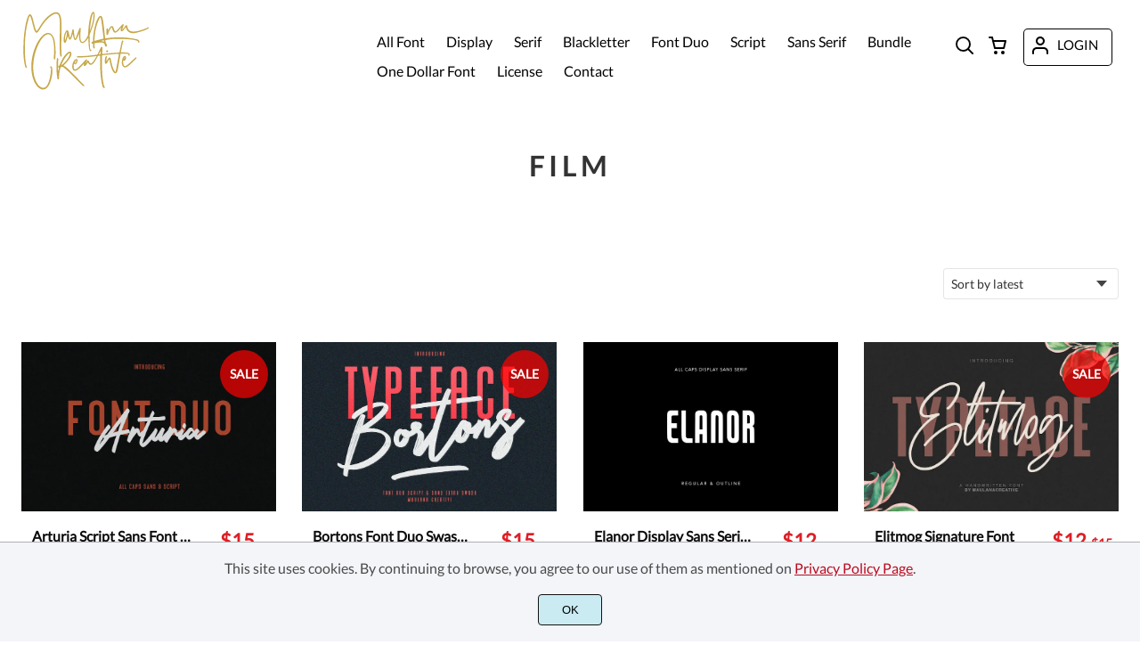

--- FILE ---
content_type: text/html; charset=UTF-8
request_url: https://maulanacreative.net/product-tag/film/
body_size: 26909
content:
<!doctype html><html lang="en-US"><head><meta charset="UTF-8"><meta name="viewport" content="width=device-width,minimum-scale=1,initial-scale=1"><meta name='robots' content='max-image-preview:large'><title>FILM &#8211; Maulana Creative</title><meta name="robots" content="noindex, nofollow"><link rel="canonical" href="https://maulanacreative.net/product-tag/film"><style id='wp-img-auto-sizes-contain-inline-css'>img:is([sizes=auto i],[sizes^="auto," i]){contain-intrinsic-size:3000px 1500px}
/*# sourceURL=wp-img-auto-sizes-contain-inline-css */</style> <script src="https://maulanacreative.net/wp-content/plugins/burst-statistics/assets/js/timeme/timeme.min.js" id="burst-timeme-js" defer data-deferred="1"></script> <script src="https://maulanacreative.net/wp-content/uploads/burst/js/burst.min.js" id="burst-js" defer data-deferred="1"></script> <script src="https://ajax.googleapis.com/ajax/libs/jquery/3.6.0/jquery.min.js" id="jquery-js"></script> <script src="https://maulanacreative.net/wp-content/plugins/woocommerce/assets/js/jquery-blockui/jquery.blockUI.min.js" id="wc-jquery-blockui-js" defer data-wp-strategy="defer"></script> <script src="https://maulanacreative.net/wp-content/plugins/woocommerce/assets/js/js-cookie/js.cookie.min.js" id="wc-js-cookie-js" defer data-wp-strategy="defer"></script> <script id="woocommerce-js-extra" src="[data-uri]" defer></script> <script src="https://c0.wp.com/p/woocommerce/10.4.3/assets/js/frontend/woocommerce.min.js" id="woocommerce-js" defer data-wp-strategy="defer"></script> <script async src="https://pagead2.googlesyndication.com/pagead/js/adsbygoogle.js?client=ca-pub-7184823892497483"
     crossorigin="anonymous"></script> <style>.recentcomments a{display:inline !important;padding:0 !important;margin:0 !important;}</style> <script  type="text/javascript" src="[data-uri]" defer></script>  <script  type="text/javascript" src="[data-uri]" defer></script> <link rel="icon" href="https://i0.wp.com/maulanacreative.net/wp-content/uploads/2019/10/cropped-maulana-logo-e1634328143103.png?fit=512%2C5512&ssl=1"><link rel="preconnect" href="https://fonts.gstatic.com" crossorigin><style>:root {
--bodytextsize : 16px;
--bodylineheight : 1.4; 
--bodybgcolor : #ffffff; 
--bodytextcolor : #333333;
--bodyh1size : 32px;
--bodyh2size : 24px;
--bodyh3size : 18px;
--bodyheadinglineheight : 1.2;
--bodylinkcolor: #dd1f26;
--globalgreyel: #f5f5f5;
}
html {scroll-behavior: smooth;}
select,textarea:focus, input:focus, summary{outline: none;-webkit-box-shadow: none;box-shadow: none;}
img{max-width:100%;height:auto}
a:active, a:focus,a:visited {text-decoration: none;}
@font-face{font-family:fontbody;font-display: swap;
src:url(https://fonts.gstatic.com/s/lato/v17/S6uyw4BMUTPHjx4wXiWtFCc.woff2) format("woff2");unicode-range: U+0000-00FF, U+0131, U+0152-0153, U+02BB-02BC, U+02C6, U+02DA, U+02DC, U+2000-206F, U+2074, U+20AC, U+2122, U+2191, U+2193, U+2212, U+2215, U+FEFF, U+FFFD;}body{margin:0;padding:0;overflow-x:hidden;font-family:fontbody;-webkit-font-smoothing: antialiased;-moz-osx-font-smoothing: grayscale;font-weight:normal;font-size:var(--bodytextsize);line-height:var(--bodylineheight);color:var(--bodytextcolor);background:var(--bodybgcolor)}@font-face{font-family:fontheading;font-display: swap;
src:url(https://fonts.gstatic.com/s/lato/v17/S6u9w4BMUTPHh6UVSwiPGQ3q5d0.woff2) format("woff2");unicode-range: U+0000-00FF, U+0131, U+0152-0153, U+02BB-02BC, U+02C6, U+02DA, U+02DC, U+2000-206F, U+2074, U+20AC, U+2122, U+2191, U+2193, U+2212, U+2215, U+FEFF, U+FFFD;}h1,h2,h3 {margin:0;padding:0;font-family:fontheading;line-height:var(--bodyheadinglineheight)}h1{font-size:var(--bodyh1size);font-weight:700}h2{font-size:var(--bodyh2size);font-weight:normal}h3{font-size:var(--bodyh3size);font-weight:normal}a{font-style:normal;font-weight:normal;text-decoration:none;color:#dd1f26}.g9topfrm{max-width:1440px;margin:auto;position:relative;opacity:0;transition: all 0.2s ease-in-out;}
.cookieconsent{position:fixed;left:0;bottom:0;padding:18px 9px 18px 9px;background:#F3F5F9;color:#4A4A4A;text-align:center;width:calc(100% - 18px);z-index:1;border-top:1px solid #1111114d;}
.cookieconsent a{color:#bb0a1e;text-decoration:underline}
#gdprok {display:block;cursor:pointer;width:72px;padding:9px 0px 9px 0px;margin:auto;margin-top:18px;text-align:center;background:#CAEBF2;border:none;border:1px solid #111111;border-radius:4px;-webkit-border-radius:4px;}
#g9backtopbutton {border:none;width:36px;height:36px;text-indent:-9999px;background:url("https://maulanacreative.net/wp-content/themes/wptypeface/images/up.svg") center center no-repeat rgba(0,0,0,0.7);
border-radius:50%;-webkit-border-radius:50%;position:fixed;right:0;bottom:0;cursor:pointer;z-index:1}
.g9backtopbuttonsmooth {opacity:1}
.gamanyoutube iframe{border:none}
.gamanyoutube{background-color:#000;position:relative;padding-top:56.25%;overflow:hidden;cursor:pointer}.gamanyoutube img{width:100%;top:-16.84%;left:0;opacity:.7}.gamanyoutube .play-button{width:90px;height:60px;background-color:#333;box-shadow:0 0 30px rgba(0,0,0,.6);z-index:1;opacity:.8;border-radius:6px}.gamanyoutube .play-button:before{content:"";border-style:solid;border-width:15px 0 15px 26px;border-color:transparent transparent transparent #fff}.gamanyoutube .play-button,.gamanyoutube img{cursor:pointer}.gamanyoutube .play-button,.gamanyoutube .play-button:before,.gamanyoutube iframe,.gamanyoutube img{position:absolute}.gamanyoutube .play-button,.gamanyoutube .play-button:before{top:50%;left:50%;transform:translate3d(-50%,-50%,0)}.gamanyoutube iframe{height:100%;width:100%;top:0;left:0}
.g9pagetitle{text-align: center;text-transform:uppercase;letter-spacing: 4.5px;padding-top:48px;padding-bottom:48px;margin-bottom:48px}
.g9home3columnitem,.g9home4columnitem,.g9home5columnitem{margin-top:48px;overflow:hidden}
.g9arcpro-content-area .woocommerce-info{text-align:center;padding:24px}
.g9loopframe{max-width:1280px;margin:auto}
@media  (max-width:767px){
.g9pageouter {padding: 0px 18px 128px 18px;}
.g9pagetitle{padding-left:18px;padding-right:18px}
.g9pagecontent{}
}
@media  (min-width:768px){
.g9pageouter {padding: 0px 24px 128px 24px;}
.g9pagetitle{padding-left:24px;padding-right:24px}
.g9home3column{display:grid;grid-template-columns: 32% 32% 32%;grid-column-gap:2%}
.g9home4column,.g9homearcgrid{display:grid;grid-template-columns: 23.203125% 23.203125% 23.203125% 23.203125%;grid-column-gap:2.3958333333%;}
.g9home5column {display:grid;
grid-template-columns: 18% 18% 18% 18% 18%;grid-column-gap:2.5%}
}
@media  (min-width: 768px) and (max-width: 1919px)  {
.g9pagecontent{max-width:1280px;margin:auto;}
}
@media  (min-width:1920px){
.g9pagecontent{max-width:1280px;margin:auto;}
}</style><style>:root {
--g9logotxtsize : 1vw;
--g9logotxtclr : #ffffff;
--g9topnavbgcolor : #ffffff;
--g9topnavsearchbg : #ffffff;
--g9topnavsubmenuwidth : 150px;
--g9topnavfontfamily : fontbody;
--g9topnavfontweight : normal;
--g9topnavfontsize : 16px;
--g9topnavlinkcolor : #000000;
--g9topnavlinkcolorhover : #ff0000;
--g9topnavlinkhoverbg : #f5f5f5;
--g9topnavbgpaddingtop : 12px;
--g9topnavbgpaddingbottom : 12px;
--g9topnavlinkmargintop : 18px;
--g9searchformdesktopmargintop : -18px;
--g9topnavlinkmarginleft : 225px;
--g9topnavlinkmarginleftwoologin : 189px;
--g9underheadbg : #ffffff;
--g9topnaviconmargintop : 20px;
--g9shopcounterdesktopmargin : 15px;
--g9miadesktop : 18px;
--g9miatabtop : 17px;
--g9miamobtop : 20px;
--g9mianyartop : 21px;
--g9csnyartop : 25px;     
--searchformfieldnonfilterwidthcalc : 213px;
--searchformfieldnonfilterwidthcalclogin : 177px;
}
@font-face{font-family:fontlogo;font-display: swap;
src:url(font-family:fontheading;font-display: swap;
src:url(https://fonts.gstatic.com/s/montserrat/v15/JTURjIg1_i6t8kCHKm45_dJE3gnD_vx3rCs.woff2) format("woff2");unicode-range: U+0000-00FF, U+0131, U+0152-0153, U+02BB-02BC, U+02C6, U+02DA, U+02DC, U+2000-206F, U+2074, U+20AC, U+2122, U+2191, U+2193, U+2212, U+2215, U+FEFF, U+FFFD;}#g9topnavbg,.g9mobmenuscreen{background:var(--g9topnavbgcolor );}#g9topnavbg{position: sticky;position:-webkit-sticky;top: 0;z-index:5}.g9topnavinner,.g9topnavinnerwoo{max-width:1280px;margin:auto;position:relative}
.logo a{font-family:fontlogo;line-height:1;color:var(--g9logotxtclr );position:relative;z-index:5}
#opcls,#g9dasboardbutton,.logged-in #g9loginbutton{display:none}
.g9mobmenuscreen{position:fixed;width:100%;height:100%;top:0;left:0;right:0;bottom:0;z-index:3;display:none}
.g9mobmenuscreenon{display:block}
#searchformfieldnonfilter,#searchformfieldnonfilterunderhead,#g9searchfilter,#searchformfieldwfilter,#g9searchfilterunderhead,#searchformfieldwfilterunderhead{font-family:var(--g9topnavfontfamily );font-size:var(--g9topnavfontsize );line-height:1;color:var(--bodytextcolor )}
.g9naviconwoocart{position:relative}
.g9naviconwoocart a{display:block;width:32px;height:28px;padding-top:4px;text-align:center;border-radius:50%;-webkit-border-radius:50%;}
.g9naviconwoocart a:hover{background:var(--g9topnavlinkhoverbg )}
.shopcounter{width:20px;height:20px;text-align:center;background:#AC2306;color:#fff;-webkit-border-radius:50%;border-radius: 50%;font-size:14px;line-height:18px;position:absolute;right:-3px}
@supports (backdrop-filter: blur(5px)) { 
.g9dashnavpopupfrm{backdrop-filter: blur(5px)}}
@supports (-webkit-backdrop-filter: blur(5px)) {
.g9dashnavpopupfrm{-webkit-backdrop-filter: blur(5px)}}
@supports not (backdrop-filter: blur(5px)) {.blurscreenon   {
  filter: url("https://maulanacreative.net/wp-content/themes/wptypeface/images/filter.svg#blur");}}
.g9dashnavpopupfrm{display:grid;grid-template-columns:270px;justify-content: center;align-content:center;width:100%;height:100vh;position:fixed;top:0;z-index:9;background:rgba(0,0,0,0.7);	-ms-transform: scale(0.5);-webkit-transform: scale(0.5);transform: scale(0.5);opacity: 0;filter: alpha(opacity=0);-moz-transition: all 0.3s ease-in;-o-transition: all 0.3s ease-in;transition: all 0.3s ease-in;visibility: hidden;}
.g9dashnavpopup{background:white;color:black;border-radius:8px;-webkit-border-radius:8px;position:relative;box-shadow: 5px 3px 30px}
.g9popupname{color:var(--g9topnavlinkcolor);background:var(--g9topnavbgcolor);padding:12px 18px 12px 18px;display:grid;
grid-template-columns: 36px calc(100% - 45px) ;
grid-column-gap:9px;color:var(--g9topnavlinkcolor);font-family:fontheading;font-size:18px; border-top-left-radius: 8px;-webkit-border-top-left-radius: 8px;}
.g9popupname span{margin-top:5px;white-space: nowrap;overflow: hidden;text-overflow: ellipsis;}
.g9dashnavpopup a{display:block;text-align:center;padding:12px 0px 12px 0px;border-bottom:1px dotted #ccc;font-size:14px;color:var(--bodytextcolor)}
.g9popuplo{border:none;background: rgba(201, 54, 54,0.9);color:#fff !important;border-bottom-left-radius: 8px;border-bottom-right-radius: 8px;-webkit-border-bottom-left-radius: 8px;-webkit-border-bottom-right-radius: 8px;}
.g9closepopup{display:block;border:none;background:none;position:absolute;top:-12px;right:-9px;cursor:pointer}
.g9dashnavpopupfrmon{opacity: 1;filter: alpha(opacity=100);-ms-transform: scale(1);-webkit-transform: scale(1);transform: scale(1);visibility: visible;}
.g9underhead{position:relative;background:var(--g9underheadbg);padding-top:9px;;padding-bottom:18px}
@media  (max-width:767px){
#g9topnavbg{width:calc(100% - 18px);padding:var(--g9topnavbgpaddingtop) 9px var(--g9topnavbgpaddingbottom ) 9px;transition:all 0.5s ease-in-out;-webkit-transition:all 0.5s ease-in-out}
#opcls:checked ~ .g9toplinkgroup {transform: translateX(-9px); -webkit-transform: translateX(-9px);}
.g9toplinkgroup{transform: translateX(calc(-100% - 9px)); -webkit-transform: translateX(calc(-100% - 9px)); }
.g9toplinkgroup a{padding-left:9px}
.logo a{font-size:6vw}
.g9closesubmenubutton{margin-right:9px}
.g9opensubmenubutton{margin-right:14px}
.searchformnonfilter,#searchformwfilter,.searchformunderhead,.searchformunderheadwfilter{display:block;width:calc(100% - 18px);margin:auto}
.g9toplinkgroup{width:calc(100% + 18px)}
.g9naviconwoocart{position:absolute;top: var(--g9miatabtop );right:45px;z-index:5}
.g9naviconwoomiatxt{display:none}
#g9loginbutton,.logged-in #g9dasboardbutton{position:absolute;top: var(--g9miatabtop );right:0;box-shadow: 0 0 0 1px var(--g9topnavlinkcolor);width:32px;height:28px;padding-top:4px;text-align:center;border-radius:50%;-webkit-border-radius:50%;z-index:5}
.logged-in #g9dasboardbutton{display:block}
}
@media  (min-width:768px){
#g9topnavbg{width:calc(100% - 48px);padding:var(--g9topnavbgpaddingtop) 24px var(--g9topnavbgpaddingbottom ) 24px;transition:all 0.5s ease-in-out;-webkit-transition:all 0.5s ease-in-out}
.logo a{font-size:var(--g9logotxtsize );}
#g9loginbutton{display:grid;
grid-template-columns: 20px calc(100% - 29px) ;
grid-column-gap:9px;color:var(--g9topnavlinkcolor);box-shadow: 0 0 0 1px var(--g9topnavlinkcolor);border-radius:4px;-webkit-border-radius:4px;cursor:pointer;font-size:15px;line-height:1;text-transform:uppercase}
.logged-in #g9dasboardbutton{display:grid;width:100%;
grid-template-columns: 20px calc(100% - 29px) ;grid-column-gap:9px;color:var(--g9topnavlinkcolor);box-shadow: 0 0 0 1px var(--g9topnavlinkcolor);border-radius:4px;-webkit-border-radius:4px;cursor:pointer;font-family:var(--g9topnavfontfamily );font-size:15px;line-height:1;text-transform:uppercase}
.g9naviconwoomiatxt{margin-top:2px}
}
@media  (min-width: 768px) and (max-width: 1139px)  {
#opcls:checked ~ .g9toplinkgroup {transform: translateX(-24px); -webkit-transform: translateX(-24px);}
.g9toplinkgroup{transform: translateX(calc(-100% - 24px)); -webkit-transform: translateX(calc(-100% - 24px)); }
.g9toplinkgroup a{padding-left:24px}
.g9closesubmenubutton{margin-right:24px}
.g9opensubmenubutton{margin-right:29px}
.searchformnonfilter,#searchformwfilter,.searchformunderhead,.searchformunderheadwfilter{display:block;width:calc(100% - 48px);margin:auto}
.g9toplinkgroup{width:calc(100% + 48px)}
#g9loginbutton{width:90px;position:absolute;top:var(--g9mianyartop );right:0;z-index:5;padding:6px 0px 8px 8px;}
.logged-in #g9dasboardbutton{width:135px;position:absolute;top:var(--g9miatabtop );right:0;z-index:5;padding:6px 0px 8px 8px;}
.g9naviconwoocart{position:absolute;top: var(--g9miamobtop );right:117px;z-index:5}
.logged-in .g9naviconwoocart{position:absolute;top: var(--g9mianyartop );right:162px;z-index:5}
}
@media  (max-width:1139px){
.desktopsearchlabel,.g9buttonoff,.g9closesubmenubutton{display:none}
.g9toplinkgroup{display:block;min-height: 100vh;font-family:var(--g9topnavfontfamily );font-size:18px;position:absolute;z-index: 4; -webkit-transition: 0.5s ease-out;-o-transition: 0.5s ease-out; transition: 0.5s ease-out;padding-bottom:77px}
#opcls:checked ~ .g9toplinkgroup { -webkit-transition: 0.5s ease-out; -o-transition: 0.5s ease-out; transition: 0.5s ease-out;}
.g9toplinkgroup a{color:var(--g9topnavlinkcolor );}
.g9toplinkgroup ul{list-style-type:none;margin:0;padding:0;}
.g9toplinkgroup ul li {margin-top:12px}
.sub-menu {font-size:0px;opacity:0;-webkit-transition: opacity .1s, font-size .3s ease-in;-o-transition: opacity .1s, font-size .3s ease-in;transition: opacity .1s, font-size .3s ease-in;position:absolute}
.subemnuactive { font-size:18px;opacity:1;}
.g9closesubmenubutton{position:relative;line-height:1;margin-top:5px;float:right;font-size:18px;padding:0px 8px 3px 7px;background:var(--g9topnavlinkhoverbg );color:var(--g9topnavlinkcolorhover);border-radius:50%;-webkit-border-radius:50%;cursor:pointer}
.g9opensubmenubutton{position:relative;line-height:1;margin-top:5px;float:right;font-size:18px;border-radius:5px;-webkit-border-radius:5px;cursor:pointer;color:var(--g9topnavlinkcolor )}
.g9buttonactive{display:block}
#opcls:checked ~ #g9closemenu{opacity:1;z-index:7;transform:rotate(180deg);-webkit-transform:rotate(180deg);-o-transform:rotate(180deg);-ms-transform:rotate(180deg);}
#opcls:checked ~ #g9openmenu{opacity:0;transform:rotate(180deg);-webkit-transform:rotate(180deg);-o-transform:rotate(180deg);-ms-transform:rotate(180deg);}
#g9openmenu{display:block;width:20px;height:20px;padding:3px;cursor:pointer;-webkit-border-radius:5px;border-radius:5px;transition: all 0.7s ease-in-out;line-height:1}
#g9closemenu{display:block;width:23px;height:23px;line-height:1;position:absolute;z-index:1;cursor:pointer;opacity:0;transition: all 0.7s ease-in-out;}
#g9openmenu:hover{background:var(--g9topnavlinkhoverbg );}
.searchformnonfilter,#searchformwfilter{margin-top:24px;margin-bottom:24px;background: var(--g9topnavsearchbg );-webkit-border-radius: 4px;border-radius: 4px;position:relative;padding-top:2px}
.searchformunderhead{background: var(--g9topnavsearchbg );-webkit-border-radius: 4px;border-radius: 4px;position:relative;padding-top:2px}
.searchformunderheadwfilter{background: var(--g9topnavsearchbg );-webkit-border-radius: 4px;border-radius: 4px;position:relative;padding:6px 0px 6px 0px}
#searchformfieldnonfilter,#searchformfieldnonfilterunderhead,.topsearchformsubmit{display:inline-block;border:none;background:transparent;margin:0;padding:0}
#searchformfieldnonfilter,#searchformfieldnonfilterunderhead{width:calc(100% - 38px);float:left;padding-bottom:8px;padding-left:9px;margin-top:4px}
.topsearchformsubmit{position:absolute;top:7px;cursor:pointer}
#g9searchfilter,#g9searchfilterunderhead{display:block;float:left;width:116px;margin:0;padding:0;border: none;cursor: pointer;background: url("https://maulanacreative.net/wp-content/themes/wptypeface/images/down.svg") 99px 5px no-repeat ;-moz-appearance: none;-webkit-appearance: none;appearance: none;margin-top:3px;margin-left:9px}
#searchformwfilter{padding:8px 0px 8px 0px}
#searchformfieldwfilter,#searchformfieldwfilterunderhead{display:block;width:calc(100% - 174px);float:left;border:none;margin-left:18px;background:transparent}
#searchformwfilter .topsearchformsubmit{top:10px}
.shopcounter{top:-5px}    
}
@media  (min-width:1140px){
#opcls,#g9openmenu,#g9closemenu,.g9buttonoff,.g9closesubmenubutton,.g9opensubmenubutton,.topsearchformsubmit{display:none}
.desktopsearchlabel{display:block;width:32px;height:28px;padding-top:4px;text-align:center;margin-top:var(--g9csnyartop );cursor:pointer;border-radius:50%;-webkit-border-radius:50%;}
.desktopsearchlabel:hover{background:var(--g9topnavlinkhoverbg )}
.g9toplinkgroup{position:relative;margin-top:var(--g9topnavlinkmargintop );margin-left:var(--g9topnavlinkmarginleft )}
.logged-in .g9topnavinnerwoo .g9toplinkgroup{margin-left:var(--g9topnavlinkmarginleftwoologin )}
.g9toplinkgroup ul{margin:0;padding:0;list-style:none;font-family:var(--g9topnavfontfamily );font-size:var(--g9topnavfontsize );-webkit-transition:all .5s;-o-transition:all .5s;transition:all .5s;}
.g9toplinkgroup li{display:inline-block;line-height:1;position:relative;}
.g9toplinkgroup li a {display:block;padding:7px 12px 8px 12px;color:var(--g9topnavlinkcolor );font-weight:var(--g9topnavfontweight );border-radius:4px;-webkit-border-radius:4px;margin-top:2px}
.g9toplinkgroup li a:hover {color:var(--g9topnavlinkcolorhover);background:var(--g9topnavlinkhoverbg )}
.g9toplinkgroup ul ul {position: absolute;left: 7px;top: 100%;visibility: hidden;opacity: 0;z-index:1}
.g9toplinkgroup ul ul ul {left: 100%;top: 0;}
.g9toplinkgroup ul li ul {margin-left:-8px}
.g9toplinkgroup ul li ul li ul{margin-left:0}
.g9toplinkgroup li ul li a{padding-top:12px;padding-bottom:12px}
.g9toplinkgroup li ul li a:hover  {background:#000;}
.g9toplinkgroup li:hover > ul {visibility: visible;opacity: 1;}
.g9toplinkgroup li a:not(:only-child):after{ content: "\25BE";padding-left:9px}
.g9toplinkgroup li ul li a:not(:only-child):after { content: "\25B8";float:right;}
.g9toplinkgroup li:hover li a{width:var(--g9topnavsubmenuwidth );background: rgba(0, 0, 0, 0.6);color:#fff;border-radius:0;-webkit-border-radius:0;margin-top:0}
#searchformfieldnonfilter,#searchformwfilter {display: block;padding: 0;margin: 0;border: none;width: 0px;height:22px;overflow:hidden;position: absolute;z-index:2;right: 0px;-webkit-transition: 200ms;-ms-transition: 200ms;-o-transition: 200ms;transition: 200ms;padding:7px 0px 8px 0px;border-top-left-radius: 4px;-webkit-border-top-left-radius: 4px;border-bottom-left-radius: 4px;-webkit-border-bottom-left-radius: 4px;background: var(--g9topnavsearchbg );}
#searchformfieldnonfilter:focus,#searchformwfilter:focus-within  {opacity:1;width:calc(100% + var(--searchformfieldnonfilterwidthcalc ));padding-left:12px;}
.logged-in .g9topnavinnerwoo #searchformfieldnonfilter:focus,.logged-in #searchformwfilter:focus-within{opacity:1;width:calc(100% + var(--searchformfieldnonfilterwidthcalclogin));padding-left:12px}
.g9naviconwoo{width:189px;line-height:1; display:grid;
grid-template-columns: 32px 32px calc(100% - 82px);
grid-column-gap:5px;}
.g9naviconwoocart a{margin-top:var(--g9csnyartop);}
.g9naviconwoomia {margin-top:var(--g9mianyartop);margin-left:9px}
#g9loginbutton,.logged-in #g9dasboardbutton{padding:8px 0px 10px 8px;}
.logged-in .g9naviconwoo{width:225px;}
#g9searchfilter{display:block;float:left;width:128px;margin:0;padding:0;border: none;cursor: pointer;background: url("https://maulanacreative.net/wp-content/themes/wptypeface/images/down.svg") 111px 5px no-repeat ;-moz-appearance: none;-webkit-appearance: none;appearance: none;margin-top:3px}
#searchformfieldwfilter{display:block;width:calc(100% - 189px);float:left;border:none;margin-left:18px;background:transparent}
.g9underhead{display:none}
.shopcounter{top:var(--g9shopcounterdesktopmargin)}    
}
@media  (max-width: 767px){.g9topnavinnerwoo .logo{width: calc(100% - 127px)}}@media  (max-width: 1139px){.g9topnavinner .logo{width: calc(100% - 38px)}.g9topnavinner #g9openmenu{position:absolute;top:var(--g9topnaviconmargintop );right:0;z-index:5;} .g9topnavinner #g9closemenu{top:var(--g9topnaviconmargintop );right:0}.g9topnavinnerwoo #g9openmenu{position:absolute;top:var(--g9topnaviconmargintop );left:0;z-index:5;}.g9topnavinnerwoo #g9closemenu{left:0;top:var(--g9topnaviconmargintop )}.g9topnavinnerwoo .logo {margin-left:40px}}@media  (min-width:1140px){.g9topnavinner{display:grid;grid-template-columns: 144px calc(100% - 212px) 32px;grid-column-gap:18px;}.g9topnavinnerwoo{display:grid;grid-template-columns: 144px calc(100% - 369px) 189px;grid-column-gap:18px;}.logged-in .g9topnavinnerwoo{display:grid;grid-template-columns: 144px calc(100% - 405px) 225px;grid-column-gap:18px;}}.g9naviconwoomia a:hover,#g9loginbutton:hover,#g9dasboardbutton:hover{color:var(--g9topnavlinkcolorhover);background:var(--g9topnavlinkhoverbg );box-shadow: 0 0 0 1px var(--g9topnavlinkcolorhover);}</style><style>:root {
--g9footerheadsize : 18px;
--g9footertxtsize : 16px;
--g9footerbg : #000000;
--g9footerheadingclr : #eaeaea;
--g9footerlinkclr : #eeeeee;
--g9footerlinkclrhover : #eaeaea;
}
.footbase{background:var(--g9footerbg );font-size:var(--g9footertxtsize);color:var(--g9footerlinkclr );}
.footbase a {color:var(--g9footerlinkclr );}
.footbase a:hover {color:var(--g9footerlinkclrhover );}
.footnavi{padding-top:56px;padding-bottom:32px}
.g9footsignature{font-size:14px;color:var(--g9footerheadingclr);text-align:center;padding-top:24px;padding-bottom:24px}
.footerheading{font-size:var(--g9footerheadsize );color:var(--g9footerheadingclr );margin-bottom: 32px;}
.footerimage,.footertext,.footershortcode,.socmedfrm{margin-bottom:32px}
.footermenu{margin-bottom:32px}
.footermenu ul {margin: 0;margin-bottom: 0px;padding: 0;list-style: none;}
.footermenu li {margin-bottom: 12px;}
.socmedbutton{display:inline-block}
@media  (max-width:767px){
.footnavi,.g9footsignatureinner{padding-left:9px;padding-right:9px;text-align:center}
.footnavi img{display:block;margin-left:auto;margin-right: auto}
.socmedbutton{margin:9px}
}
@media  (min-width:768px){
.footnavi,.g9footsignatureinner{padding-left:24px;padding-right:24px}
.footgrid3 {display: grid;grid-template-columns: 30% 30% 30%;grid-column-gap: 5%;grid-auto-rows: auto;}
.footgrid3 .socmedbutton{margin-right:9px}
}
@media  (min-width: 768px) and (max-width: 1139px)  {
.footgrid4 img,.footgrid5 img{display:block;margin-left:auto;margin-right: auto}
.footgrid4,.footgrid5 {text-align:center}
.footgrid4 .socmedbutton,.footgrid5 .socmedbutton{margin:9px}
}
@media  (max-width:1139px){
.footgrid4,.footgrid5 {max-width:720px;margin:auto;}
}
@media  (min-width:1140px){
.footgrid4 {display: grid;grid-template-columns: 22% 22% 22% 22%;grid-column-gap: 4%;}
.footgrid5{display:grid;
grid-template-columns: 17% 17% 17% 17% 17%;
grid-column-gap:3.75%;
grid-auto-rows: auto}
.socmedbutton{margin-right:9px}
}
@media  (min-width: 1140px) and (max-width: 1919px)  {
.footgrid5,.footgrid4,.g9footsignatureinner,.footgrid3{max-width:1280px;margin:auto;}
}
@media  (min-width:1920px){
.footgrid5,.footgrid4,.g9footsignatureinner,.footgrid3{max-width:1280px;margin:auto;}
}</style><link rel="preconnect" href="https://i0.wp.com/" ><link rel="icon" href="https://maulanacreative.net/wp-content/uploads/2019/10/cropped-maulana-logo-e1634328143103-1-32x32.png" sizes="32x32" /><link rel="icon" href="https://maulanacreative.net/wp-content/uploads/2019/10/cropped-maulana-logo-e1634328143103-1-192x192.png" sizes="192x192" /><link rel="apple-touch-icon" href="https://maulanacreative.net/wp-content/uploads/2019/10/cropped-maulana-logo-e1634328143103-1-180x180.png" /><meta name="msapplication-TileImage" content="https://maulanacreative.net/wp-content/uploads/2019/10/cropped-maulana-logo-e1634328143103-1-270x270.png" /><style>:root {
--g9prodcatalogttlfontfam : fontbody;
--g9prodcatalogttlfontsize : 16px;
--g9prodcatalogttlfontweight : bold;
--g9prodcatalogttlclr : #0c0c0c;
--g9prodcatalogprcfontfam : fontbody;
--g9prodcatalogprcfontize : 22px;
--g9prodcatalogprcfontweight : bold;
--g9prodcatalogprctop : 10px;
--g9prodcatalogprcclr : #dd1f26;
--g9prodcatalogprcbg : #ffffff;
--g9prodcatalogcatfontfam : fontbody;
--g9prodcatalogcatfontweight : normal;
--g9prodcatalogcatfontsize : 12px;
--g9prodcatalogcatclr : #615f5c;
--g9loopframegrid : 23.203125% 23.203125% 23.203125% 23.203125%;
--g9loopframegridgap : 2.3958333333%;
--g9prodbuttonclr : #ffffff;
--g9prodbuttonbg : #dd1f26;
}
.prodlist,.g9loopframe li{margin-top:48px;overflow:hidden;background:#ffffff;transition: all .2s ease-in-out;-webkit-transition: all .2s ease-in-out;position:relative;}
.prodlist:hover,.g9loopframe li:hover{transform: scale(1.025);-webkit-transform: scale(1.025)}
.g9prodnoimgcol4{width:100%;padding-top:66.6%;background-repeat: no-repeat;background-position: center center;background-size:inherit}
.g9prodimgcol4{width:100%;padding-top:66.6%;background-repeat: no-repeat;background-position: center center;background-size:cover}
.g9prodnoimgcol3{width:100%;padding-top:56.25%;background-repeat: no-repeat;background-position: center center;background-size:inherit}
.g9prodimgcol3{width:100%;padding-top:56.25%;background-repeat: no-repeat;background-position: center center;background-size:cover}
.g9prodatagrid{width:calc(100% - 24px);padding:0px 12px 32px 12px;display:grid;
grid-template-columns: calc(100% - 81px) 63px;grid-column-gap:18px}
.g9prodata{padding:0px 12px 32px 12px;text-align:center}
.prodr{padding-top:5px;margin-top:var(--g9prodcatalogprctop)}
.g9prodata .prodr{width:63px;margin:auto;margin-top:var(--g9prodcatalogprctop)}
.prodrinner{padding-top:5px;padding-bottom:5px;text-align:center;border-radius:4px;-webkit-border-radius:4px;line-height:1.2;font-family:var(--g9prodcatalogprcfontfam);font-weight:var(--g9prodcatalogprcfontweight);font-size:var(--g9prodcatalogprcfontize);color:var(--g9prodcatalogprcclr);background:var(--g9prodcatalogprcbg);}
.ttlprodataarc{display:block;font-family:var(--g9prodcatalogttlfontfam);font-weight:var(--g9prodcatalogttlfontweight);font-size:var(--g9prodcatalogttlfontsize);color:var(--g9prodcatalogttlclr);margin-top:18px;line-height:1.2;white-space: nowrap;overflow: hidden;text-overflow: ellipsis;}
.g9catinsidecatalog a{font-family:var(--g9prodcatalogcatfontfam);font-weight:var(--g9prodcatalogcatfontweight);font-size:var(--g9prodcatalogcatfontsize);color:var(--g9prodcatalogcatclr);margin-top:9px;line-height:1.2;text-transform: uppercase;letter-spacing: 1.8px;}
.g9salebadge{width:54px;height:54px;font-size:14px;line-height:1;background:rgba(255,0,0,0.7);color: #fff;border-radius:50%;-webkit-border-radius:50%;position:absolute;right:9px;top:9px;text-align:center}
.g9salestxt{display:block;padding-top:50%;margin-top:-7px}
.g9arcpro-content-area{padding-bottom: 128px;}
.woocommerce-products-header{padding-top:48px;padding-bottom:48px;margin-bottom:48px}
.woocommerce-products-header h1{text-align: center;text-transform:uppercase;letter-spacing: 4.5px}
.woocommerce-products-header p{margin:0;padding:0;text-align:center;padding:16px 0px 0px 0px}
.orderby {display: block;cursor: pointer;padding: 8px 32px 8px 8px;float: right;font-family:fontbody;background:url("https://maulanacreative.net/wp-content/themes/wptypeface/images/down.svg") center right 12px no-repeat #fff;border: 1px solid rgba(0,0,0,.1);-webkit-appearance: none;appearance: none;font-size:14px;color: var(--bodytextcolor);border-radius: 4px;-webkit-border-radius: 4px;}
#g9orderingspace{clear: both;width: 100%;}
.g9loopframe ul,.woocommerce-pagination ul{margin:0;padding:0;list-style:none}
.woocommerce-pagination{text-align: center;margin-top: 64px;margin-bottom: 32px;}
.woocommerce-pagination li{display: inline-block;border: 1px solid rgba(0,0,0,.1)}
.woocommerce-pagination li a{display:block;padding: 8px 14px 8px 14px;background:#ffffff;color:var(--bodytextcolor )}
.woocommerce-pagination li .current{display:block;padding: 8px 14px 8px 14px;}
.woocommerce-pagination li a:hover{background:#e6e6fa}
.woocommerce-pagination li .current{color:var(--g9prodbuttonclr);background:var(--g9prodbuttonbg);cursor:pointer}
.g9mobnavigation a {font-weight:bold;color:var(--bodytextcolor )}
@media  (max-width:767px){
.woocommerce-products-header,.g9arcpro-site-main{padding-left:18px;padding-right:18px}
.woocommerce-pagination li a,.woocommerce-pagination li .current,.woocommerce-pagination li .dots{display:none;}
.woocommerce-pagination li a.prev,.woocommerce-pagination li a.next{display:block;font-size: 24px;}
}
@media  (min-width:768px){
.woocommerce-products-header,.g9arcpro-site-main{padding-left:24px;padding-right:24px}
.g9loopframe ul{display:grid;grid-template-columns: var(--g9loopframegrid);grid-column-gap:var(--g9loopframegridgap)}
.g9mobnavigation{display:none}
}
@media  (min-width: 768px) and (max-width: 1919px)  {
.g9arcpro-site-main{max-width:1280px;margin:auto;}
}
@media  (min-width:1920px){
.g9arcpro-site-main{max-width:1280px;margin:auto;}
}</style><style>.g9arctitlefrm{padding:48px 24px 48px 24px;margin-bottom:48px;text-align:center}
.g9arctitlefrm p{margin:0;padding:0;padding-top:16px}
.g9arctitle{text-transform: uppercase;letter-spacing:1px;}
.pagina {text-align:center;margin-top:72px}
.pagina a,.pagina .current{display: inline-block;border: 1px solid rgba(0,0,0,.1);padding: 8px 14px 8px 14px;}
.pagina a{background:#ffffff;color:var(--bodytextcolor )}
.pagina a:hover{background:#e6e6fa}
.pagina .current{color:var(--g9prodbuttonclr);background:var(--g9prodbuttonbg);cursor:pointer}
.g9mobnavigation a {font-weight:bold;color:var(--bodytextcolor )}
.arclistxt,.arcpic,.arcpicnoimg{margin-bottom:24px}
.g9blogarchivefrm{max-width:1062px;margin:auto;background:#fff;padding:1px 24px 24px 24px;margin-bottom:99px}
.g9authorcard{max-width:993px;margin:auto;padding:48px 24px 48px 24px;}
.arclist{margin-top:48px}
.arclist2{max-width:1014px;margin:auto;margin-top:72px}
.arclist3{max-width:1014px;margin:auto;}
.arclistl2 img {max-width:100%;height:auto}
.arclistl h2,.arclistl h3{font-size:18px}
.arclist2 h2,.arclist2 h3{font-size:32px}
.g9arcpostdate {font-size:12px;line-height:1;opacity: 0.5;padding-top:5px;padding-bottom:24px}
.g9arcpostdate2 {line-height:1;opacity: 0.5;padding-bottom:24px}
.g9arcpostdate3 {font-size:12px;line-height:1;opacity: 0.5;padding-top:5px;padding-bottom:24px}
.g9arcreadmore{display:block;padding-top:24px}
.arclist3item,.arclist4item{margin-top:72px;padding-bottom:18px}
.arcpic {width:100%;padding-top: 56.25%;background-position: center center;background-repeat: no-repeat;}
.arcpicnoimg,.g9arcthumb2noimg {width:100%;padding-top: 56.25%;background-position: center center;background-repeat: no-repeat;background-size:inherit;}
.g9arcthumb2{width:100%;padding-top: 56.25%;background-position: center center;background-repeat: no-repeat;}
.g9arcthumb3{width:100%;padding-top:75%;background-position: center center;background-repeat: no-repeat;}
.g9arcthumb4{width:100%;padding-top:57%;background-position: center center;background-repeat: no-repeat;}
.arclist3item h2,.arclist3item h3 {font-size: 18px;line-height: 24px;padding-top:24px}
.arclist4item h2,.arclist4item h3 {font-size: 24px;line-height: 24px;padding-top:24px}
.g9authorcardico {width:99px;height:99px;border-radius: 50%;-moz-border-radius:50%;-webkit-border-radius:50%;overflow: hidden;background-size: cover;background-position: center center;background-repeat: no-repeat;}
.g9authorcardiconoimg {width:99px;height:99px;border-radius: 50%;-moz-border-radius:50%;-webkit-border-radius:50%;overflow: hidden;background-size: cover;background-position: center center;background-repeat: no-repeat;opacity:0.7}
.g9authorcardnick{font-family:fontbody;text-transform: uppercase;
font-size: 16px;line-height: 1;letter-spacing: 1px;padding-top: 9px;}
.g9authorcardesc{opacity: 0.7;padding-top: 9px;}
.g9authorcardsocmed{text-align: center;padding-top: 5px;}
.g9authorcardsocmed a {display: inline-block;transition: all .3s ease-in-out;opacity: .5;margin: 12px 4px 0px 4px;}
.g9authorcardsocmed a:hover{opacity:1}
.g9authorcardcount{text-align:center;font-family:fontbody;font-size:24px;padding:24px 24px 48px 24px;text-transform: uppercase;letter-spacing: 1px;}
@media  (max-width: 767px){
.arclistl2{text-align:center}
.arclist3item{max-width:300px;margin:auto;margin-top:72px;}
.arclist4item{max-width:481px;margin:auto;margin-top:72px;}
.arclistr2 h2,.arclistr2 h3{padding-top:18px}
.g9authorcardicofrm{width:99px;margin:auto}
.g9authorcardatafrm{text-align:center;margin-top:9px}
.g9authorcardsocmed{margin-top:12px}
.pagina{display:none}
}
@media  (min-width: 768px){
.arclist{display:grid;grid-template-columns: 25% 70%;grid-column-gap:5%;}
.arclist2{display:grid;grid-template-columns: 55% 40%;grid-column-gap:5%;grid-auto-rows:auto;}
.arclistl2 {max-height:405px;overflow:hidden}
.arclist3{display:grid;grid-template-columns: 30% 30% 30%;grid-column-gap:5%;grid-auto-rows:auto;}
.arclist4{display:grid;grid-template-columns: 47.5% 47.5%;grid-column-gap:5%;grid-auto-rows:auto;}
.g9authorcard{display: grid;
grid-template-columns: 99px calc(100% - 300px) 153px;
grid-column-gap: 24px;
grid-auto-rows: auto;}
.g9mobnavigation{display:none}
}</style><style>.g9relatedfrm{background:#eeeeee}
.titlesection92,.titlesection93{letter-spacing:1px}
#g9allfootelement{border-top: 1px solid #dd1f26}
.g9footsignature {background:#0c0c0c;color:#fff}
.socmedfrm{text-align:center}
.footpic4 {text-align:center}
.footpic4 img{display:inline-block}
.footerheading {font-family:fontheading}
.footermenu{margin-bottom:48px}
.g9licenseboxmid{border-radius: 8px; -moz-border-radius: 8px; -webkit-border-radius: 8px;box-shadow: 0 0 0 1px #dedede; }
.g9licenseboxinner {padding: 18px 18px 27px 18px}
.g9licenseboxinner ul{margin:0;padding:0;margin-left:14px;font-size:14px}
.g9licenseboxinner li{margin-bottom:9px}
.g9licenseboxinner h2{font-size:18px}
.cpl{font-size:20px}</style><link rel='stylesheet' id='wc-blocks-style-css' href='https://maulanacreative.net/wp-content/plugins/woocommerce/assets/client/blocks/wc-blocks.css' media='all' /><style id='global-styles-inline-css'>:root{--wp--preset--aspect-ratio--square: 1;--wp--preset--aspect-ratio--4-3: 4/3;--wp--preset--aspect-ratio--3-4: 3/4;--wp--preset--aspect-ratio--3-2: 3/2;--wp--preset--aspect-ratio--2-3: 2/3;--wp--preset--aspect-ratio--16-9: 16/9;--wp--preset--aspect-ratio--9-16: 9/16;--wp--preset--color--black: #000000;--wp--preset--color--cyan-bluish-gray: #abb8c3;--wp--preset--color--white: #ffffff;--wp--preset--color--pale-pink: #f78da7;--wp--preset--color--vivid-red: #cf2e2e;--wp--preset--color--luminous-vivid-orange: #ff6900;--wp--preset--color--luminous-vivid-amber: #fcb900;--wp--preset--color--light-green-cyan: #7bdcb5;--wp--preset--color--vivid-green-cyan: #00d084;--wp--preset--color--pale-cyan-blue: #8ed1fc;--wp--preset--color--vivid-cyan-blue: #0693e3;--wp--preset--color--vivid-purple: #9b51e0;--wp--preset--gradient--vivid-cyan-blue-to-vivid-purple: linear-gradient(135deg,rgb(6,147,227) 0%,rgb(155,81,224) 100%);--wp--preset--gradient--light-green-cyan-to-vivid-green-cyan: linear-gradient(135deg,rgb(122,220,180) 0%,rgb(0,208,130) 100%);--wp--preset--gradient--luminous-vivid-amber-to-luminous-vivid-orange: linear-gradient(135deg,rgb(252,185,0) 0%,rgb(255,105,0) 100%);--wp--preset--gradient--luminous-vivid-orange-to-vivid-red: linear-gradient(135deg,rgb(255,105,0) 0%,rgb(207,46,46) 100%);--wp--preset--gradient--very-light-gray-to-cyan-bluish-gray: linear-gradient(135deg,rgb(238,238,238) 0%,rgb(169,184,195) 100%);--wp--preset--gradient--cool-to-warm-spectrum: linear-gradient(135deg,rgb(74,234,220) 0%,rgb(151,120,209) 20%,rgb(207,42,186) 40%,rgb(238,44,130) 60%,rgb(251,105,98) 80%,rgb(254,248,76) 100%);--wp--preset--gradient--blush-light-purple: linear-gradient(135deg,rgb(255,206,236) 0%,rgb(152,150,240) 100%);--wp--preset--gradient--blush-bordeaux: linear-gradient(135deg,rgb(254,205,165) 0%,rgb(254,45,45) 50%,rgb(107,0,62) 100%);--wp--preset--gradient--luminous-dusk: linear-gradient(135deg,rgb(255,203,112) 0%,rgb(199,81,192) 50%,rgb(65,88,208) 100%);--wp--preset--gradient--pale-ocean: linear-gradient(135deg,rgb(255,245,203) 0%,rgb(182,227,212) 50%,rgb(51,167,181) 100%);--wp--preset--gradient--electric-grass: linear-gradient(135deg,rgb(202,248,128) 0%,rgb(113,206,126) 100%);--wp--preset--gradient--midnight: linear-gradient(135deg,rgb(2,3,129) 0%,rgb(40,116,252) 100%);--wp--preset--font-size--small: 13px;--wp--preset--font-size--medium: 20px;--wp--preset--font-size--large: 36px;--wp--preset--font-size--x-large: 42px;--wp--preset--spacing--20: 0.44rem;--wp--preset--spacing--30: 0.67rem;--wp--preset--spacing--40: 1rem;--wp--preset--spacing--50: 1.5rem;--wp--preset--spacing--60: 2.25rem;--wp--preset--spacing--70: 3.38rem;--wp--preset--spacing--80: 5.06rem;--wp--preset--shadow--natural: 6px 6px 9px rgba(0, 0, 0, 0.2);--wp--preset--shadow--deep: 12px 12px 50px rgba(0, 0, 0, 0.4);--wp--preset--shadow--sharp: 6px 6px 0px rgba(0, 0, 0, 0.2);--wp--preset--shadow--outlined: 6px 6px 0px -3px rgb(255, 255, 255), 6px 6px rgb(0, 0, 0);--wp--preset--shadow--crisp: 6px 6px 0px rgb(0, 0, 0);}:where(.is-layout-flex){gap: 0.5em;}:where(.is-layout-grid){gap: 0.5em;}body .is-layout-flex{display: flex;}.is-layout-flex{flex-wrap: wrap;align-items: center;}.is-layout-flex > :is(*, div){margin: 0;}body .is-layout-grid{display: grid;}.is-layout-grid > :is(*, div){margin: 0;}:where(.wp-block-columns.is-layout-flex){gap: 2em;}:where(.wp-block-columns.is-layout-grid){gap: 2em;}:where(.wp-block-post-template.is-layout-flex){gap: 1.25em;}:where(.wp-block-post-template.is-layout-grid){gap: 1.25em;}.has-black-color{color: var(--wp--preset--color--black) !important;}.has-cyan-bluish-gray-color{color: var(--wp--preset--color--cyan-bluish-gray) !important;}.has-white-color{color: var(--wp--preset--color--white) !important;}.has-pale-pink-color{color: var(--wp--preset--color--pale-pink) !important;}.has-vivid-red-color{color: var(--wp--preset--color--vivid-red) !important;}.has-luminous-vivid-orange-color{color: var(--wp--preset--color--luminous-vivid-orange) !important;}.has-luminous-vivid-amber-color{color: var(--wp--preset--color--luminous-vivid-amber) !important;}.has-light-green-cyan-color{color: var(--wp--preset--color--light-green-cyan) !important;}.has-vivid-green-cyan-color{color: var(--wp--preset--color--vivid-green-cyan) !important;}.has-pale-cyan-blue-color{color: var(--wp--preset--color--pale-cyan-blue) !important;}.has-vivid-cyan-blue-color{color: var(--wp--preset--color--vivid-cyan-blue) !important;}.has-vivid-purple-color{color: var(--wp--preset--color--vivid-purple) !important;}.has-black-background-color{background-color: var(--wp--preset--color--black) !important;}.has-cyan-bluish-gray-background-color{background-color: var(--wp--preset--color--cyan-bluish-gray) !important;}.has-white-background-color{background-color: var(--wp--preset--color--white) !important;}.has-pale-pink-background-color{background-color: var(--wp--preset--color--pale-pink) !important;}.has-vivid-red-background-color{background-color: var(--wp--preset--color--vivid-red) !important;}.has-luminous-vivid-orange-background-color{background-color: var(--wp--preset--color--luminous-vivid-orange) !important;}.has-luminous-vivid-amber-background-color{background-color: var(--wp--preset--color--luminous-vivid-amber) !important;}.has-light-green-cyan-background-color{background-color: var(--wp--preset--color--light-green-cyan) !important;}.has-vivid-green-cyan-background-color{background-color: var(--wp--preset--color--vivid-green-cyan) !important;}.has-pale-cyan-blue-background-color{background-color: var(--wp--preset--color--pale-cyan-blue) !important;}.has-vivid-cyan-blue-background-color{background-color: var(--wp--preset--color--vivid-cyan-blue) !important;}.has-vivid-purple-background-color{background-color: var(--wp--preset--color--vivid-purple) !important;}.has-black-border-color{border-color: var(--wp--preset--color--black) !important;}.has-cyan-bluish-gray-border-color{border-color: var(--wp--preset--color--cyan-bluish-gray) !important;}.has-white-border-color{border-color: var(--wp--preset--color--white) !important;}.has-pale-pink-border-color{border-color: var(--wp--preset--color--pale-pink) !important;}.has-vivid-red-border-color{border-color: var(--wp--preset--color--vivid-red) !important;}.has-luminous-vivid-orange-border-color{border-color: var(--wp--preset--color--luminous-vivid-orange) !important;}.has-luminous-vivid-amber-border-color{border-color: var(--wp--preset--color--luminous-vivid-amber) !important;}.has-light-green-cyan-border-color{border-color: var(--wp--preset--color--light-green-cyan) !important;}.has-vivid-green-cyan-border-color{border-color: var(--wp--preset--color--vivid-green-cyan) !important;}.has-pale-cyan-blue-border-color{border-color: var(--wp--preset--color--pale-cyan-blue) !important;}.has-vivid-cyan-blue-border-color{border-color: var(--wp--preset--color--vivid-cyan-blue) !important;}.has-vivid-purple-border-color{border-color: var(--wp--preset--color--vivid-purple) !important;}.has-vivid-cyan-blue-to-vivid-purple-gradient-background{background: var(--wp--preset--gradient--vivid-cyan-blue-to-vivid-purple) !important;}.has-light-green-cyan-to-vivid-green-cyan-gradient-background{background: var(--wp--preset--gradient--light-green-cyan-to-vivid-green-cyan) !important;}.has-luminous-vivid-amber-to-luminous-vivid-orange-gradient-background{background: var(--wp--preset--gradient--luminous-vivid-amber-to-luminous-vivid-orange) !important;}.has-luminous-vivid-orange-to-vivid-red-gradient-background{background: var(--wp--preset--gradient--luminous-vivid-orange-to-vivid-red) !important;}.has-very-light-gray-to-cyan-bluish-gray-gradient-background{background: var(--wp--preset--gradient--very-light-gray-to-cyan-bluish-gray) !important;}.has-cool-to-warm-spectrum-gradient-background{background: var(--wp--preset--gradient--cool-to-warm-spectrum) !important;}.has-blush-light-purple-gradient-background{background: var(--wp--preset--gradient--blush-light-purple) !important;}.has-blush-bordeaux-gradient-background{background: var(--wp--preset--gradient--blush-bordeaux) !important;}.has-luminous-dusk-gradient-background{background: var(--wp--preset--gradient--luminous-dusk) !important;}.has-pale-ocean-gradient-background{background: var(--wp--preset--gradient--pale-ocean) !important;}.has-electric-grass-gradient-background{background: var(--wp--preset--gradient--electric-grass) !important;}.has-midnight-gradient-background{background: var(--wp--preset--gradient--midnight) !important;}.has-small-font-size{font-size: var(--wp--preset--font-size--small) !important;}.has-medium-font-size{font-size: var(--wp--preset--font-size--medium) !important;}.has-large-font-size{font-size: var(--wp--preset--font-size--large) !important;}.has-x-large-font-size{font-size: var(--wp--preset--font-size--x-large) !important;}
/*# sourceURL=global-styles-inline-css */</style></head><body data-rsssl=1 class="archive tax-product_tag term-film term-467 wp-theme-wptypeface theme-wptypeface woocommerce woocommerce-page woocommerce-no-js" data-burst_id="467" data-burst_type="tax"><div id="top"></div><div id="g9topnavbg" class="g9topnavbg" data-defclr="#000000" data-clrhover="#ff0000" data-gdpr="https://maulanacreative.net/privacy-policy/" ><div class="g9topnavinnerwoo"><div class="logo"><a rel=”nofollow” href="https://maulanacreative.net" title="Go to Homepage"><img class="logoimg" src="https://maulanacreative.net/wp-content/uploads/2024/11/Maulana-Creative.svg" width="144" height="90" alt="Maulana Creative Logo"></a></div><div class="g9toplinkgroupfrm"><input id="opcls" type="checkbox">
<label id="g9openmenu" class="g9headerico" for="opcls"><svg xmlns="http://www.w3.org/2000/svg" height="20" width="20" fill="var(--g9topnavlinkcolor )"><path d="M.874.849v3.648h18.24V.849zm0 7.296v3.648h18.24V8.145zm0 7.296v3.648h18.24v-3.648z"/></svg></label>
<label id="g9closemenu" for="opcls"><svg xmlns="http://www.w3.org/2000/svg" width="23" height="23"><circle cx="11.368" cy="11.368" r="10.711" fill="#c93636"/><path d="M17.443 15.787l-4.418-4.418 4.401-4.418c.067-.067.067-.167 0-.234l-1.422-1.422c-.067-.067-.167-.067-.234 0l-4.401 4.418L6.967 5.31c-.067-.067-.167-.067-.234 0L5.31 6.733c-.067.067-.067.167 0 .234l4.385 4.401-4.401 4.401c-.067.067-.067.167 0 .234l1.422 1.422c.067.067.184.067.234 0l4.418-4.401 4.401 4.401c.067.067.184.067.251.017l1.422-1.422c.067-.067.067-.167 0-.234z" fill="#fff"/></svg></label><div class="g9toplinkgroup"><form method="GET" action="https://maulanacreative.net/" class="searchformnonfilter"><input type="hidden" value="product" name="post_type"><input type="text"  name="s" aria-label="Search Form"  id="searchformfieldnonfilter" value="" placeholder="Search font..."><button type="submit" aria-label=”Search” title="Search" class="topsearchformsubmit"><svg xmlns="http://www.w3.org/2000/svg" width="20" height="20" fill="var(--g9topnavlinkcolor )"><path d="M19.707 18.293l-4.583-4.583c1.132-1.436 1.814-3.243 1.814-5.21A8.45 8.45 0 0 0 8.5.062 8.45 8.45 0 0 0 .062 8.5 8.45 8.45 0 0 0 8.5 16.938c1.966 0 3.773-.682 5.21-1.814l4.583 4.583c.195.195.451.293.707.293s.512-.098.707-.293a1 1 0 0 0 0-1.414zM8.5 15.063a6.57 6.57 0 0 1-6.562-6.562A6.57 6.57 0 0 1 8.5 1.938 6.57 6.57 0 0 1 15.062 8.5 6.57 6.57 0 0 1 8.5 15.062z"/></svg></button><div style="clear:both"></div></form><nav itemscope itemtype="http://schema.org/SiteNavigationElement" ><div class="menu-home-container"><ul id="menu-home" class="sitenav"><li id="menu-item-82899" class="menu-item menu-item-type-taxonomy menu-item-object-product_cat menu-item-82899"><a href="https://maulanacreative.net/product-category/font/" itemprop="url"><span itemprop='name'>All Font</span></a></li><li id="menu-item-36826" class="menu-item menu-item-type-taxonomy menu-item-object-product_cat menu-item-36826"><a href="https://maulanacreative.net/product-category/display/" itemprop="url"><span itemprop='name'>Display</span></a></li><li id="menu-item-36823" class="menu-item menu-item-type-taxonomy menu-item-object-product_cat menu-item-36823"><a href="https://maulanacreative.net/product-category/serif/" itemprop="url"><span itemprop='name'>Serif</span></a></li><li id="menu-item-67252" class="menu-item menu-item-type-taxonomy menu-item-object-product_cat menu-item-67252"><a href="https://maulanacreative.net/product-category/blackletter/" itemprop="url"><span itemprop='name'>Blackletter</span></a></li><li id="menu-item-83102" class="menu-item menu-item-type-taxonomy menu-item-object-product_cat menu-item-83102"><a href="https://maulanacreative.net/product-category/font-duo/" itemprop="url"><span itemprop='name'>Font Duo</span></a></li><li id="menu-item-36825" class="menu-item menu-item-type-taxonomy menu-item-object-product_cat menu-item-36825"><a href="https://maulanacreative.net/product-category/script/" itemprop="url"><span itemprop='name'>Script</span></a></li><li id="menu-item-36824" class="menu-item menu-item-type-taxonomy menu-item-object-product_cat menu-item-36824"><a href="https://maulanacreative.net/product-category/sans-serif/" itemprop="url"><span itemprop='name'>Sans Serif</span></a></li><li id="menu-item-67247" class="menu-item menu-item-type-taxonomy menu-item-object-product_cat menu-item-67247"><a href="https://maulanacreative.net/product-category/bundle-font/" itemprop="url"><span itemprop='name'>Bundle</span></a></li><li id="menu-item-70030" class="menu-item menu-item-type-taxonomy menu-item-object-product_cat menu-item-70030"><a href="https://maulanacreative.net/product-category/one-dollar-font/" itemprop="url"><span itemprop='name'>One Dollar Font</span></a></li><li id="menu-item-70264" class="menu-item menu-item-type-post_type menu-item-object-page menu-item-70264"><a href="https://maulanacreative.net/license/" itemprop="url"><span itemprop='name'>License</span></a></li><li id="menu-item-70265" class="menu-item menu-item-type-post_type menu-item-object-page menu-item-70265"><a href="https://maulanacreative.net/contact/" itemprop="url"><span itemprop='name'>Contact</span></a></li></ul></div></nav></div></div><div class="g9naviconwoo"><div class="g9naviconwoosrc"><label for="searchformfieldnonfilter" title="Open Search Form" class="desktopsearchlabel g9headerico">
<svg xmlns="http://www.w3.org/2000/svg" width="20" height="20" fill="var(--g9topnavlinkcolor )"><path d="M19.707 18.293l-4.583-4.583c1.132-1.436 1.814-3.243 1.814-5.21A8.45 8.45 0 0 0 8.5.062 8.45 8.45 0 0 0 .062 8.5 8.45 8.45 0 0 0 8.5 16.938c1.966 0 3.773-.682 5.21-1.814l4.583 4.583c.195.195.451.293.707.293s.512-.098.707-.293a1 1 0 0 0 0-1.414zM8.5 15.063a6.57 6.57 0 0 1-6.562-6.562A6.57 6.57 0 0 1 8.5 1.938 6.57 6.57 0 0 1 15.062 8.5 6.57 6.57 0 0 1 8.5 15.062z"/></svg></label></div><div class="g9naviconwoocart"><a class="g9headerico" href="https://maulanacreative.net/checkout/" title="Open Shopping Cart" rel="nofollow"><svg xmlns="http://www.w3.org/2000/svg" width="20" height="20" fill="var(--g9topnavlinkcolor )"><circle cx="8" cy="18" r="2"/><circle cx="16" cy="18" r="2"/><path d="M19.785 4.38A1 1 0 0 0 19 4H5.781L4.969.757A1 1 0 0 0 3.999 0H1a1 1 0 1 0 0 2h2.22l2.812 11.243a1 1 0 0 0 .97.757h10.091a1 1 0 0 0 .973-.769l1.907-8a1 1 0 0 0-.188-.852zM16.303 12H7.782L6.281 6h11.452l-1.431 6z"/></svg></a></div><div class="g9naviconwoomia"><a href="#" title="Open Customer Account Navigation" id="g9dasboardbutton" class="g9headerico"><div><svg xmlns="http://www.w3.org/2000/svg" width="20" height="20" fill="var(--g9topnavlinkcolor )"><path d="M14 12H6c-2.757 0-5 2.243-5 5v2a1 1 0 1 0 2 0v-2c0-1.654 1.346-3 3-3h8c1.654 0 3 1.346 3 3v2a1 1 0 1 0 2 0v-2c0-2.757-2.243-5-5-5zm-4-2c2.757 0 5-2.243 5-5s-2.243-5-5-5-5 2.243-5 5 2.243 5 5 5zm0-8c1.654 0 3 1.346 3 3s-1.346 3-3 3-3-1.346-3-3 1.346-3 3-3z"/></svg></div><div class="g9naviconwoomiatxt">Dashboard</div></a><a href="https://maulanacreative.net/my-account/" title="Login to Customer Account" id="g9loginbutton" class="g9headerico"><div><svg xmlns="http://www.w3.org/2000/svg" width="20" height="20" fill="var(--g9topnavlinkcolor )"><path d="M14 12H6c-2.757 0-5 2.243-5 5v2a1 1 0 1 0 2 0v-2c0-1.654 1.346-3 3-3h8c1.654 0 3 1.346 3 3v2a1 1 0 1 0 2 0v-2c0-2.757-2.243-5-5-5zm-4-2c2.757 0 5-2.243 5-5s-2.243-5-5-5-5 2.243-5 5 2.243 5 5 5zm0-8c1.654 0 3 1.346 3 3s-1.346 3-3 3-3-1.346-3-3 1.346-3 3-3z"/></svg></div><div class="g9naviconwoomiatxt">Login</div></a></div></div></div></div><div class="g9underhead"><form method="GET" action="https://maulanacreative.net/" class="searchformunderhead"><input type="hidden" value="product" name="post_type"><input type="text"  name="s" aria-label="Search Form"  id="searchformfieldnonfilterunderhead" value="" placeholder="Search font..."><button type="submit" aria-label=”Search” title="Search" class="topsearchformsubmit"><svg xmlns="http://www.w3.org/2000/svg" width="20" height="20" fill="var(--bodytextcolor)"><path d="M8.147 15.636A7.493 7.493 0 0 1 .658 8.147 7.493 7.493 0 0 1 8.147.658a7.493 7.493 0 0 1 7.489 7.489 7.493 7.493 0 0 1-7.489 7.489zm0-13.48a5.99 5.99 0 0 0-5.991 5.991c0 3.308 2.681 5.992 5.991 5.992a5.99 5.99 0 0 0 4.236-10.227C11.26 2.788 9.735 2.156 8.147 2.156z" /><path d="M17.882 18.632a.75.75 0 0 1-.531-.217l-4.71-4.71a.753.753 0 0 1 0-1.064.753.753 0 0 1 1.064 0l4.71 4.703a.75.75 0 0 1 0 1.063c-.142.14-.331.224-.531.225z"  /></svg></button><div style="clear:both"></div></form></div><div class="g9arcpro-content-area"><header class="woocommerce-products-header"><h1 class="woocommerce-products-header__title page-title">FILM</h1></header><main id="main" class="g9arcpro-site-main"><div class="woocommerce-notices-wrapper"></div><form class="woocommerce-ordering" method="get">
<select
name="orderby"
class="orderby"
aria-label="Shop order"
><option value="popularity" >Sort by popularity</option><option value="date"  selected='selected'>Sort by latest</option><option value="price" >Sort by price: low to high</option><option value="price-desc" >Sort by price: high to low</option>
</select>
<input type="hidden" name="paged" value="1" /></form><div id="g9orderingspace" data-url="https://maulanacreative.net/product-tag/film"></div><div class="g9loopframe"><ul class="products columns-3"><li class="product type-product post-45272 status-publish first instock product_cat-display product_cat-font product_cat-sans-serif product_cat-script product_tag-advertising product_tag-arial-font product_tag-bebas product_tag-best-seller product_tag-bold product_tag-branding product_tag-branding-font product_tag-brush product_tag-brush-font product_tag-collection-font product_tag-display-font product_tag-dope product_tag-etsy product_tag-family product_tag-family-font product_tag-fashion product_tag-fashion-font product_tag-film product_tag-font product_tag-font-magazine product_tag-font-website product_tag-game-font product_tag-graffiti product_tag-hand product_tag-handmade product_tag-handwriting product_tag-handwritten product_tag-header-font product_tag-headline-font product_tag-helvetica-font product_tag-helvetica-neue product_tag-informal product_tag-instagram product_tag-italic-font product_tag-legible product_tag-lettering product_tag-logo product_tag-logo-font product_tag-logo-type product_tag-logotype product_tag-magazine product_tag-maulana product_tag-maulanacreative product_tag-modern-font product_tag-movie product_tag-music product_tag-neue-font product_tag-open-german product_tag-open-germany product_tag-open-russian product_tag-opentype product_tag-outline product_tag-outline-font product_tag-paint product_tag-paintbrush product_tag-popular-sans product_tag-presentation-font product_tag-readable product_tag-restaurant product_tag-retro product_tag-sans-serif product_tag-script product_tag-signature product_tag-signature-font product_tag-smooth product_tag-special-font product_tag-sport product_tag-street product_tag-streetwise product_tag-strong product_tag-stylistic product_tag-summer product_tag-swashes product_tag-textured product_tag-title-font product_tag-trendy product_tag-tropical product_tag-typeface product_tag-urban product_tag-vintage product_tag-web product_tag-web-font product_tag-website product_tag-wedding product_tag-wedding-font product_tag-writing has-post-thumbnail sale shipping-taxable purchasable product-type-variable has-default-attributes"><div class="prodlistarc"><div class="g9salebadge"><b class="g9salestxt">SALE</b></div><a href="https://maulanacreative.net/arturia-script-sans-font-duo/" rel="nofollow" title="Arturia Script Sans Font Duo"><div class="imgprodataarc g9prodimgcol4"  data-id="45272" data-name="Arturia Script Sans Font Duo" data-cat="Display" data-href="https://maulanacreative.net/arturia-script-sans-font-duo/" style="background-image:url(https://i0.wp.com/maulanacreative.net/wp-content/uploads/2020/10/Arturia-Script-Sans-Font-Duo-1.jpg?fit=800%2C5533&ssl=1)"></div></a><div class="g9prodatagrid"><div class="prodl"><h2><a class="ttlprodataarc"  data-id="45272" data-name="Arturia Script Sans Font Duo" data-cat="Display" data-href="https://maulanacreative.net/arturia-script-sans-font-duo/" href="https://maulanacreative.net/arturia-script-sans-font-duo/" title="Arturia Script Sans Font Duo">Arturia Script Sans Font Duo</a></h2><div class="g9catinsidecatalog"><a href="https://maulanacreative.net/product-category/display/" title="View all products in Display category" rel="nofollow">Display</a></div></div><div class="prodr"><div class="prodrinner">&#36;15</div></div></div></div></li><li class="product type-product post-45245 status-publish instock product_cat-display product_cat-font product_cat-sans-serif product_cat-script product_tag-advertising product_tag-arial-font product_tag-bebas product_tag-best-seller product_tag-bold product_tag-branding product_tag-branding-font product_tag-brush product_tag-brush-font product_tag-collection-font product_tag-display-font product_tag-dope product_tag-etsy product_tag-family product_tag-family-font product_tag-fashion product_tag-fashion-font product_tag-film product_tag-font product_tag-font-magazine product_tag-font-website product_tag-game-font product_tag-graffiti product_tag-hand product_tag-handmade product_tag-handwriting product_tag-handwritten product_tag-header-font product_tag-headline-font product_tag-helvetica-font product_tag-helvetica-neue product_tag-informal product_tag-instagram product_tag-italic-font product_tag-legible product_tag-lettering product_tag-logo product_tag-logo-font product_tag-logo-type product_tag-logotype product_tag-magazine product_tag-maulana product_tag-maulanacreative product_tag-modern-font product_tag-movie product_tag-music product_tag-neue-font product_tag-open-german product_tag-open-germany product_tag-open-russian product_tag-opentype product_tag-outline product_tag-outline-font product_tag-paint product_tag-paintbrush product_tag-popular-sans product_tag-presentation-font product_tag-readable product_tag-restaurant product_tag-retro product_tag-sans-serif product_tag-script product_tag-signature product_tag-signature-font product_tag-smooth product_tag-special-font product_tag-sport product_tag-street product_tag-streetwise product_tag-strong product_tag-stylistic product_tag-summer product_tag-swashes product_tag-textured product_tag-title-font product_tag-trendy product_tag-tropical product_tag-typeface product_tag-urban product_tag-vintage product_tag-web product_tag-web-font product_tag-website product_tag-wedding product_tag-wedding-font product_tag-writing has-post-thumbnail sale shipping-taxable purchasable product-type-variable has-default-attributes"><div class="prodlistarc"><div class="g9salebadge"><b class="g9salestxt">SALE</b></div><a href="https://maulanacreative.net/bortons-font-duo-swash-typeface/" rel="nofollow" title="Bortons Font Duo Swash Typeface"><div class="imgprodataarc g9prodimgcol4"  data-id="45245" data-name="Bortons Font Duo Swash Typeface" data-cat="Display" data-href="https://maulanacreative.net/bortons-font-duo-swash-typeface/" style="background-image:url(https://i0.wp.com/maulanacreative.net/wp-content/uploads/2020/10/Bortons-Font-Duo-Swash-Typeface-1.jpg?fit=800%2C5533&ssl=1)"></div></a><div class="g9prodatagrid"><div class="prodl"><h2><a class="ttlprodataarc"  data-id="45245" data-name="Bortons Font Duo Swash Typeface" data-cat="Display" data-href="https://maulanacreative.net/bortons-font-duo-swash-typeface/" href="https://maulanacreative.net/bortons-font-duo-swash-typeface/" title="Bortons Font Duo Swash Typeface">Bortons Font Duo Swash Typeface</a></h2><div class="g9catinsidecatalog"><a href="https://maulanacreative.net/product-category/display/" title="View all products in Display category" rel="nofollow">Display</a></div></div><div class="prodr"><div class="prodrinner">&#36;15</div></div></div></div></li><li class="product type-product post-36115 status-publish last instock product_cat-font product_cat-sans-serif product_tag-advertising product_tag-arial-font product_tag-bebas product_tag-bold product_tag-branding product_tag-branding-font product_tag-collection-font product_tag-display-font product_tag-etsy product_tag-family product_tag-family-font product_tag-fashion product_tag-fashion-font product_tag-film product_tag-font product_tag-font-magazine product_tag-font-website product_tag-game-font product_tag-header-font product_tag-headline-font product_tag-helvetica-font product_tag-helvetica-neue product_tag-italic-font product_tag-legible product_tag-logo-font product_tag-logo-type product_tag-logotype product_tag-magazine product_tag-maulana product_tag-modern-font product_tag-movie product_tag-music product_tag-neue-font product_tag-open-german product_tag-open-germany product_tag-open-russian product_tag-opentype product_tag-outline product_tag-outline-font product_tag-popular-sans product_tag-presentation-font product_tag-readable product_tag-retro product_tag-sans-serif product_tag-smooth product_tag-strong product_tag-title-font product_tag-typeface product_tag-vintage product_tag-web product_tag-web-font product_tag-website has-post-thumbnail shipping-taxable purchasable product-type-variable"><div class="prodlistarc"><a href="https://maulanacreative.net/elanor-display-sans-serif-regular-outline-font/" rel="nofollow" title="Elanor Display Sans Serif Regular Outline Font"><div class="imgprodataarc g9prodimgcol4"  data-id="36115" data-name="Elanor Display Sans Serif Regular Outline Font" data-cat="Font" data-href="https://maulanacreative.net/elanor-display-sans-serif-regular-outline-font/" style="background-image:url(https://i0.wp.com/maulanacreative.net/wp-content/uploads/2020/06/Elanor-Display-Sans-Serif-Regular-Outline-Font-1.jpg?fit=1500%2C51000&ssl=1)"></div></a><div class="g9prodatagrid"><div class="prodl"><h2><a class="ttlprodataarc"  data-id="36115" data-name="Elanor Display Sans Serif Regular Outline Font" data-cat="Font" data-href="https://maulanacreative.net/elanor-display-sans-serif-regular-outline-font/" href="https://maulanacreative.net/elanor-display-sans-serif-regular-outline-font/" title="Elanor Display Sans Serif Regular Outline Font">Elanor Display Sans Serif Regular Outline Font</a></h2><div class="g9catinsidecatalog"><a href="https://maulanacreative.net/product-category/font/" title="View all products in Font category" rel="nofollow">Font</a></div></div><div class="prodr"><div class="prodrinner">&#36;12</div></div></div></div></li><li class="product type-product post-23794 status-publish first instock product_cat-font product_tag-advertising product_tag-arial-font product_tag-bebas product_tag-bold product_tag-branding product_tag-branding-font product_tag-calligraphy-font product_tag-collection-font product_tag-display-font product_tag-elegant-chic-font product_tag-elegant-font product_tag-etsy product_tag-family product_tag-family-font product_tag-fashion product_tag-fashion-font product_tag-film product_tag-font product_tag-font-magazine product_tag-font-website product_tag-game-font product_tag-hand-written-font product_tag-header-font product_tag-headline-font product_tag-helvetica-font product_tag-helvetica-neue product_tag-italic-font product_tag-legible product_tag-logo-font product_tag-logo-type product_tag-logotype product_tag-love-font product_tag-lovely-font product_tag-magazine product_tag-maulana product_tag-minimalist-font product_tag-minimalist-script product_tag-modern-calligraphy product_tag-modern-font product_tag-movie product_tag-music product_tag-neue-font product_tag-open-german product_tag-open-germany product_tag-open-russian product_tag-opentype product_tag-outline product_tag-outline-font product_tag-popular-sans product_tag-presentation-font product_tag-readable product_tag-retro product_tag-sans-serif product_tag-script-font product_tag-smooth product_tag-strong product_tag-stylish-font product_tag-title-font product_tag-typeface product_tag-vintage product_tag-web product_tag-web-font product_tag-website product_tag-wedding-font product_tag-wedding-logo-font product_tag-wedding-script has-post-thumbnail sale downloadable virtual purchasable product-type-simple"><div class="prodlistarc"><div class="g9salebadge"><b class="g9salestxt">SALE</b></div><a href="https://maulanacreative.net/elitmog-signature-font/" rel="nofollow" title="Elitmog Signature Font"><div class="imgprodataarc g9prodimgcol4"  data-id="23794" data-name="Elitmog Signature Font" data-cat="Font" data-href="https://maulanacreative.net/elitmog-signature-font/" style="background-image:url(https://i0.wp.com/maulanacreative.net/wp-content/uploads/2020/02/elitmog-signature-1.jpg?fit=700%2C5467&ssl=1)"></div></a><div class="g9prodatagrid"><div class="prodl"><h2><a class="ttlprodataarc"  data-id="23794" data-name="Elitmog Signature Font" data-cat="Font" data-href="https://maulanacreative.net/elitmog-signature-font/" href="https://maulanacreative.net/elitmog-signature-font/" title="Elitmog Signature Font">Elitmog Signature Font</a></h2><div class="g9catinsidecatalog"><a href="https://maulanacreative.net/product-category/font/" title="View all products in Font category" rel="nofollow">Font</a></div></div><div class="prodr"><div class="prodrinner">&#36;12<del class="g9discprcfrm" style="font-size:14px; margin-left:5px;">&#36;<span class ="g9disctarget" data-delprice="15">15</span></del></div></div></div></div></li><li class="product type-product post-21834 status-publish instock product_cat-font product_tag-advertising product_tag-arial-font product_tag-bebas product_tag-bold product_tag-branding product_tag-branding-font product_tag-collection-font product_tag-display-font product_tag-etsy product_tag-family product_tag-family-font product_tag-fashion product_tag-fashion-font product_tag-film product_tag-font product_tag-font-magazine product_tag-font-website product_tag-game-font product_tag-header-font product_tag-headline-font product_tag-helvetica-font product_tag-helvetica-neue product_tag-italic-font product_tag-legible product_tag-logo-font product_tag-logo-type product_tag-logotype product_tag-magazine product_tag-maulana product_tag-modern-font product_tag-movie product_tag-music product_tag-neue-font product_tag-open-german product_tag-open-germany product_tag-open-russian product_tag-opentype product_tag-outline product_tag-outline-font product_tag-popular-sans product_tag-presentation-font product_tag-readable product_tag-retro product_tag-sans-serif product_tag-smooth product_tag-strong product_tag-title-font product_tag-typeface product_tag-vintage product_tag-web product_tag-web-font product_tag-website has-post-thumbnail sale downloadable virtual purchasable product-type-simple"><div class="prodlistarc"><div class="g9salebadge"><b class="g9salestxt">SALE</b></div><a href="https://maulanacreative.net/mysthics-font-duo-script-sans-typeface/" rel="nofollow" title="Mysthics - Font Duo Script Sans Typeface"><div class="imgprodataarc g9prodimgcol4"  data-id="21834" data-name="Mysthics - Font Duo Script Sans Typeface" data-cat="Font" data-href="https://maulanacreative.net/mysthics-font-duo-script-sans-typeface/" style="background-image:url(https://i0.wp.com/maulanacreative.net/wp-content/uploads/2020/02/Mysthics-1-1.jpg?fit=800%2C5533&ssl=1)"></div></a><div class="g9prodatagrid"><div class="prodl"><h2><a class="ttlprodataarc"  data-id="21834" data-name="Mysthics - Font Duo Script Sans Typeface" data-cat="Font" data-href="https://maulanacreative.net/mysthics-font-duo-script-sans-typeface/" href="https://maulanacreative.net/mysthics-font-duo-script-sans-typeface/" title="Mysthics - Font Duo Script Sans Typeface">Mysthics - Font Duo Script Sans Typeface</a></h2><div class="g9catinsidecatalog"><a href="https://maulanacreative.net/product-category/font/" title="View all products in Font category" rel="nofollow">Font</a></div></div><div class="prodr"><div class="prodrinner">&#36;10<del class="g9discprcfrm" style="font-size:14px; margin-left:5px;">&#36;<span class ="g9disctarget" data-delprice="15">15</span></del></div></div></div></div></li><li class="product type-product post-20949 status-publish last instock product_cat-font product_tag-advertising product_tag-arial-font product_tag-bebas product_tag-bold product_tag-branding product_tag-branding-font product_tag-collection-font product_tag-display-font product_tag-etsy product_tag-family product_tag-family-font product_tag-fashion product_tag-fashion-font product_tag-film product_tag-font product_tag-font-magazine product_tag-font-website product_tag-game-font product_tag-header-font product_tag-headline-font product_tag-helvetica-font product_tag-helvetica-neue product_tag-italic-font product_tag-legible product_tag-logo-font product_tag-logo-type product_tag-logotype product_tag-magazine product_tag-maulana product_tag-modern-font product_tag-movie product_tag-music product_tag-neue-font product_tag-open-german product_tag-open-germany product_tag-open-russian product_tag-opentype product_tag-outline product_tag-outline-font product_tag-popular-sans product_tag-presentation-font product_tag-readable product_tag-retro product_tag-sans-serif product_tag-smooth product_tag-strong product_tag-title-font product_tag-typeface product_tag-vintage product_tag-web product_tag-web-font product_tag-website has-post-thumbnail shipping-taxable purchasable product-type-variable"><div class="prodlistarc"><a href="https://maulanacreative.net/chelsy-cute-font-sans/" rel="nofollow" title="Chelsy - Cute Font Sans"><div class="imgprodataarc g9prodimgcol4"  data-id="20949" data-name="Chelsy - Cute Font Sans" data-cat="Font" data-href="https://maulanacreative.net/chelsy-cute-font-sans/" style="background-image:url(https://i0.wp.com/maulanacreative.net/wp-content/uploads/2020/01/Chelsy-Cute-Font-1.jpg?fit=800%2C5533&ssl=1)"></div></a><div class="g9prodatagrid"><div class="prodl"><h2><a class="ttlprodataarc"  data-id="20949" data-name="Chelsy - Cute Font Sans" data-cat="Font" data-href="https://maulanacreative.net/chelsy-cute-font-sans/" href="https://maulanacreative.net/chelsy-cute-font-sans/" title="Chelsy - Cute Font Sans">Chelsy - Cute Font Sans</a></h2><div class="g9catinsidecatalog"><a href="https://maulanacreative.net/product-category/font/" title="View all products in Font category" rel="nofollow">Font</a></div></div><div class="prodr"><div class="prodrinner">&#36;10</div></div></div></div></li><li class="product type-product post-20793 status-publish first instock product_cat-font product_cat-sans-serif product_tag-advertising product_tag-arial-font product_tag-bebas product_tag-bold product_tag-branding product_tag-branding-font product_tag-collection-font product_tag-display-font product_tag-etsy product_tag-family product_tag-family-font product_tag-fashion product_tag-fashion-font product_tag-film product_tag-font product_tag-font-magazine product_tag-font-website product_tag-game-font product_tag-header-font product_tag-headline-font product_tag-helvetica-font product_tag-helvetica-neue product_tag-italic-font product_tag-legible product_tag-logo-font product_tag-logo-type product_tag-logotype product_tag-magazine product_tag-maulana product_tag-modern-font product_tag-movie product_tag-music product_tag-neue-font product_tag-open-german product_tag-open-germany product_tag-open-russian product_tag-opentype product_tag-outline product_tag-outline-font product_tag-popular-sans product_tag-presentation-font product_tag-readable product_tag-retro product_tag-sans-serif product_tag-smooth product_tag-strong product_tag-title-font product_tag-typeface product_tag-vintage product_tag-web product_tag-web-font product_tag-website has-post-thumbnail sale downloadable virtual purchasable product-type-simple"><div class="prodlistarc"><div class="g9salebadge"><b class="g9salestxt">SALE</b></div><a href="https://maulanacreative.net/polers-sans-serif-font/" rel="nofollow" title="Polers - Sans Serif Font"><div class="imgprodataarc g9prodimgcol4"  data-id="20793" data-name="Polers - Sans Serif Font" data-cat="Font" data-href="https://maulanacreative.net/polers-sans-serif-font/" style="background-image:url(https://i0.wp.com/maulanacreative.net/wp-content/uploads/2020/01/Polers-01-11.jpg?fit=1170%2C5780&ssl=1)"></div></a><div class="g9prodatagrid"><div class="prodl"><h2><a class="ttlprodataarc"  data-id="20793" data-name="Polers - Sans Serif Font" data-cat="Font" data-href="https://maulanacreative.net/polers-sans-serif-font/" href="https://maulanacreative.net/polers-sans-serif-font/" title="Polers - Sans Serif Font">Polers - Sans Serif Font</a></h2><div class="g9catinsidecatalog"><a href="https://maulanacreative.net/product-category/font/" title="View all products in Font category" rel="nofollow">Font</a></div></div><div class="prodr"><div class="prodrinner">&#36;9<del class="g9discprcfrm" style="font-size:14px; margin-left:5px;">&#36;<span class ="g9disctarget" data-delprice="15">15</span></del></div></div></div></div></li><li class="product type-product post-20550 status-publish instock product_cat-font product_tag-advertising product_tag-arial-font product_tag-bebas product_tag-bold product_tag-branding product_tag-branding-font product_tag-collection-font product_tag-display-font product_tag-etsy product_tag-family product_tag-family-font product_tag-fashion product_tag-fashion-font product_tag-film product_tag-font product_tag-font-magazine product_tag-font-website product_tag-game-font product_tag-header-font product_tag-headline-font product_tag-helvetica-font product_tag-helvetica-neue product_tag-italic-font product_tag-legible product_tag-logo-font product_tag-logo-type product_tag-logotype product_tag-magazine product_tag-maulana product_tag-modern-font product_tag-movie product_tag-music product_tag-neue-font product_tag-open-german product_tag-open-germany product_tag-open-russian product_tag-opentype product_tag-outline product_tag-outline-font product_tag-popular-sans product_tag-presentation-font product_tag-readable product_tag-retro product_tag-sans-serif product_tag-smooth product_tag-strong product_tag-title-font product_tag-typeface product_tag-vintage product_tag-web product_tag-web-font product_tag-website has-post-thumbnail sale downloadable virtual purchasable product-type-simple"><div class="prodlistarc"><div class="g9salebadge"><b class="g9salestxt">SALE</b></div><a href="https://maulanacreative.net/nickollas-handwritten-sans-serif-font/" rel="nofollow" title="Nickollas - Handwritten Sans Serif Font"><div class="imgprodataarc g9prodimgcol4"  data-id="20550" data-name="Nickollas - Handwritten Sans Serif Font" data-cat="Font" data-href="https://maulanacreative.net/nickollas-handwritten-sans-serif-font/" style="background-image:url(https://i0.wp.com/maulanacreative.net/wp-content/uploads/2020/01/Nickollas-Handwritten-Sans-Serif-Font-1.jpg?fit=1170%2C5780&ssl=1)"></div></a><div class="g9prodatagrid"><div class="prodl"><h2><a class="ttlprodataarc"  data-id="20550" data-name="Nickollas - Handwritten Sans Serif Font" data-cat="Font" data-href="https://maulanacreative.net/nickollas-handwritten-sans-serif-font/" href="https://maulanacreative.net/nickollas-handwritten-sans-serif-font/" title="Nickollas - Handwritten Sans Serif Font">Nickollas - Handwritten Sans Serif Font</a></h2><div class="g9catinsidecatalog"><a href="https://maulanacreative.net/product-category/font/" title="View all products in Font category" rel="nofollow">Font</a></div></div><div class="prodr"><div class="prodrinner">&#36;9<del class="g9discprcfrm" style="font-size:14px; margin-left:5px;">&#36;<span class ="g9disctarget" data-delprice="15">15</span></del></div></div></div></div></li><li class="product type-product post-18337 status-publish last instock product_cat-font product_cat-sans-serif product_tag-advertising product_tag-arial-font product_tag-bebas product_tag-bold product_tag-branding product_tag-branding-font product_tag-collection-font product_tag-display-font product_tag-etsy product_tag-family product_tag-family-font product_tag-fashion product_tag-fashion-font product_tag-film product_tag-font product_tag-font-magazine product_tag-font-website product_tag-game-font product_tag-header-font product_tag-headline-font product_tag-helvetica-font product_tag-helvetica-neue product_tag-italic-font product_tag-legible product_tag-logo-font product_tag-logo-type product_tag-logotype product_tag-magazine product_tag-maulana product_tag-modern-font product_tag-movie product_tag-music product_tag-neue-font product_tag-open-german product_tag-open-germany product_tag-open-russian product_tag-opentype product_tag-outline product_tag-outline-font product_tag-popular-sans product_tag-presentation-font product_tag-readable product_tag-retro product_tag-sans-serif product_tag-smooth product_tag-strong product_tag-title-font product_tag-typeface product_tag-vintage product_tag-web product_tag-web-font product_tag-website has-post-thumbnail sale shipping-taxable purchasable product-type-variable has-default-attributes"><div class="prodlistarc"><div class="g9salebadge"><b class="g9salestxt">SALE</b></div><a href="https://maulanacreative.net/nubolts-rounded-sans-family-font/" rel="nofollow" title="Nubolts Rounded Sans Family Font"><div class="imgprodataarc g9prodimgcol4"  data-id="18337" data-name="Nubolts Rounded Sans Family Font" data-cat="Font" data-href="https://maulanacreative.net/nubolts-rounded-sans-family-font/" style="background-image:url(https://i0.wp.com/maulanacreative.net/wp-content/uploads/2020/01/Nubolts-01-14.jpg?fit=1170%2C5780&ssl=1)"></div></a><div class="g9prodatagrid"><div class="prodl"><h2><a class="ttlprodataarc"  data-id="18337" data-name="Nubolts Rounded Sans Family Font" data-cat="Font" data-href="https://maulanacreative.net/nubolts-rounded-sans-family-font/" href="https://maulanacreative.net/nubolts-rounded-sans-family-font/" title="Nubolts Rounded Sans Family Font">Nubolts Rounded Sans Family Font</a></h2><div class="g9catinsidecatalog"><a href="https://maulanacreative.net/product-category/font/" title="View all products in Font category" rel="nofollow">Font</a></div></div><div class="prodr"><div class="prodrinner">&#36;10</div></div></div></div></li><li class="product type-product post-10678 status-publish first instock product_cat-font product_tag-advertising product_tag-alternates product_tag-arial-font product_tag-awesome-font product_tag-bebas product_tag-best-seller product_tag-best-seller-font product_tag-bold product_tag-bonus-font product_tag-branding product_tag-branding-font product_tag-brush product_tag-calligraphy-font product_tag-collection-font product_tag-display-font product_tag-dope product_tag-etsy product_tag-family product_tag-family-font product_tag-fashion product_tag-fashion-font product_tag-feminine-font product_tag-film product_tag-font product_tag-font-magazine product_tag-font-website product_tag-game-font product_tag-handmade product_tag-handwriting product_tag-handwritten product_tag-header-font product_tag-headline-font product_tag-helvetica-font product_tag-helvetica-neue product_tag-informal product_tag-instagram product_tag-italic-font product_tag-legible product_tag-logo product_tag-logo-font product_tag-logo-type product_tag-logotype product_tag-magazine product_tag-maulana product_tag-maulanacreative product_tag-modern-font product_tag-movie product_tag-music product_tag-neue-font product_tag-open-german product_tag-open-germany product_tag-open-russian product_tag-opentype product_tag-outline product_tag-outline-font product_tag-paint product_tag-popular-sans product_tag-presentation-font product_tag-readable product_tag-restaurant product_tag-retro product_tag-sans-serif product_tag-signature product_tag-signature-font product_tag-smooth product_tag-special-font product_tag-strong product_tag-stylistic product_tag-swashes product_tag-title-font product_tag-typeface product_tag-vintage product_tag-web product_tag-web-font product_tag-website product_tag-wedding-font product_tag-writing has-post-thumbnail sale downloadable virtual purchasable product-type-simple"><div class="prodlistarc"><div class="g9salebadge"><b class="g9salestxt">SALE</b></div><a href="https://maulanacreative.net/altavista-font-duo/" rel="nofollow" title="Altavista Font Duo"><div class="imgprodataarc g9prodimgcol4"  data-id="10678" data-name="Altavista Font Duo" data-cat="Font" data-href="https://maulanacreative.net/altavista-font-duo/" style="background-image:url(https://i0.wp.com/maulanacreative.net/wp-content/uploads/2019/10/Astavista-1.jpg?fit=1000%2C5667&ssl=1)"></div></a><div class="g9prodatagrid"><div class="prodl"><h2><a class="ttlprodataarc"  data-id="10678" data-name="Altavista Font Duo" data-cat="Font" data-href="https://maulanacreative.net/altavista-font-duo/" href="https://maulanacreative.net/altavista-font-duo/" title="Altavista Font Duo">Altavista Font Duo</a></h2><div class="g9catinsidecatalog"><a href="https://maulanacreative.net/product-category/font/" title="View all products in Font category" rel="nofollow">Font</a></div></div><div class="prodr"><div class="prodrinner">&#36;13<del class="g9discprcfrm" style="font-size:14px; margin-left:5px;">&#36;<span class ="g9disctarget" data-delprice="15">15</span></del></div></div></div></div></li><li class="product type-product post-10299 status-publish instock product_cat-font product_tag-advertising product_tag-alternates product_tag-arial-font product_tag-awesome-font product_tag-bebas product_tag-best-seller product_tag-best-seller-font product_tag-bold product_tag-bonus-font product_tag-branding product_tag-branding-font product_tag-brush product_tag-calligraphy-font product_tag-collection-font product_tag-display-font product_tag-dope product_tag-etsy product_tag-family product_tag-family-font product_tag-fashion product_tag-fashion-font product_tag-feminine-font product_tag-film product_tag-font product_tag-font-magazine product_tag-font-website product_tag-game-font product_tag-handmade product_tag-handwriting product_tag-handwritten product_tag-header-font product_tag-headline-font product_tag-helvetica-font product_tag-helvetica-neue product_tag-informal product_tag-instagram product_tag-italic-font product_tag-legible product_tag-logo product_tag-logo-font product_tag-logo-type product_tag-logotype product_tag-magazine product_tag-maulana product_tag-maulanacreative product_tag-modern-font product_tag-movie product_tag-music product_tag-neue-font product_tag-open-german product_tag-open-germany product_tag-open-russian product_tag-opentype product_tag-outline product_tag-outline-font product_tag-paint product_tag-popular-sans product_tag-presentation-font product_tag-readable product_tag-restaurant product_tag-retro product_tag-sans-serif product_tag-signature product_tag-signature-font product_tag-smooth product_tag-special-font product_tag-strong product_tag-stylistic product_tag-swashes product_tag-title-font product_tag-typeface product_tag-vintage product_tag-web product_tag-web-font product_tag-website product_tag-wedding-font product_tag-writing has-post-thumbnail sale downloadable virtual purchasable product-type-simple"><div class="prodlistarc"><div class="g9salebadge"><b class="g9salestxt">SALE</b></div><a href="https://maulanacreative.net/andrians-script-sans-font/" rel="nofollow" title="Andrians Script Sans Font"><div class="imgprodataarc g9prodimgcol4"  data-id="10299" data-name="Andrians Script Sans Font" data-cat="Font" data-href="https://maulanacreative.net/andrians-script-sans-font/" style="background-image:url(https://i0.wp.com/maulanacreative.net/wp-content/uploads/2019/10/andrians-1.jpg?fit=1000%2C5667&ssl=1)"></div></a><div class="g9prodatagrid"><div class="prodl"><h2><a class="ttlprodataarc"  data-id="10299" data-name="Andrians Script Sans Font" data-cat="Font" data-href="https://maulanacreative.net/andrians-script-sans-font/" href="https://maulanacreative.net/andrians-script-sans-font/" title="Andrians Script Sans Font">Andrians Script Sans Font</a></h2><div class="g9catinsidecatalog"><a href="https://maulanacreative.net/product-category/font/" title="View all products in Font category" rel="nofollow">Font</a></div></div><div class="prodr"><div class="prodrinner">&#36;12<del class="g9discprcfrm" style="font-size:14px; margin-left:5px;">&#36;<span class ="g9disctarget" data-delprice="15">15</span></del></div></div></div></div></li><li class="product type-product post-6155 status-publish last instock product_cat-display product_cat-font product_cat-font-duo product_tag-advertising product_tag-alternates product_tag-arial-font product_tag-bebas product_tag-best-seller product_tag-bold product_tag-branding product_tag-branding-font product_tag-brush product_tag-collection-font product_tag-display-font product_tag-dope product_tag-etsy product_tag-family product_tag-family-font product_tag-fashion product_tag-fashion-font product_tag-film product_tag-font product_tag-font-magazine product_tag-font-website product_tag-game-font product_tag-handmade product_tag-handwriting product_tag-handwritten product_tag-header-font product_tag-headline-font product_tag-helvetica-font product_tag-helvetica-neue product_tag-informal product_tag-instagram product_tag-italic-font product_tag-legible product_tag-logo product_tag-logo-font product_tag-logo-type product_tag-logotype product_tag-magazine product_tag-maulana product_tag-maulanacreative product_tag-modern-font product_tag-movie product_tag-music product_tag-neue-font product_tag-open-german product_tag-open-germany product_tag-open-russian product_tag-opentype product_tag-outline product_tag-outline-font product_tag-paint product_tag-popular-sans product_tag-presentation-font product_tag-readable product_tag-restaurant product_tag-retro product_tag-sans-serif product_tag-signaturefont product_tag-smooth product_tag-strong product_tag-stylistic product_tag-swashes product_tag-title-font product_tag-typeface product_tag-vintage product_tag-web product_tag-web-font product_tag-website product_tag-writing has-post-thumbnail shipping-taxable purchasable product-type-variable has-default-attributes"><div class="prodlistarc"><a href="https://maulanacreative.net/amberla-script-sans-font/" rel="nofollow" title="Amberla Script Sans Font"><div class="imgprodataarc g9prodimgcol4"  data-id="6155" data-name="Amberla Script Sans Font" data-cat="Display" data-href="https://maulanacreative.net/amberla-script-sans-font/" style="background-image:url(https://i0.wp.com/maulanacreative.net/wp-content/uploads/2019/06/1-Amberla-1.jpg?fit=2340%2C51560&ssl=1)"></div></a><div class="g9prodatagrid"><div class="prodl"><h2><a class="ttlprodataarc"  data-id="6155" data-name="Amberla Script Sans Font" data-cat="Display" data-href="https://maulanacreative.net/amberla-script-sans-font/" href="https://maulanacreative.net/amberla-script-sans-font/" title="Amberla Script Sans Font">Amberla Script Sans Font</a></h2><div class="g9catinsidecatalog"><a href="https://maulanacreative.net/product-category/display/" title="View all products in Display category" rel="nofollow">Display</a></div></div><div class="prodr"><div class="prodrinner">&#36;13</div></div></div></div></li></ul></div><nav class="woocommerce-pagination" aria-label="Product Pagination"><ul class='page-numbers'><li><span aria-label="Page 1" aria-current="page" class="page-numbers current">1</span></li><li><a aria-label="Page 2" class="page-numbers" href="https://maulanacreative.net/product-tag/film/page/2/">2</a></li><li><a aria-label="Page 3" class="page-numbers" href="https://maulanacreative.net/product-tag/film/page/3/">3</a></li><li><a class="next page-numbers" href="https://maulanacreative.net/product-tag/film/page/2/">&rarr;</a></li></ul></nav></main></div><div id="g9allfootelement"><footer class="footbase" data-color="#eeeeee" data-hover="#eaeaea"><div class="footnavi"><div class="footgrid4"><div class="foot4"><div class="footerheading foothead1">CATEGORIES</div><div class="footermenu footmenu1"><ul id="menu-footer-1" class="menu"><li id="menu-item-70221" class="menu-item menu-item-type-taxonomy menu-item-object-product_cat menu-item-70221"><a href="https://maulanacreative.net/product-category/serif/">Serif</a></li><li id="menu-item-70220" class="menu-item menu-item-type-taxonomy menu-item-object-product_cat menu-item-70220"><a href="https://maulanacreative.net/product-category/script/">Script</a></li><li id="menu-item-70219" class="menu-item menu-item-type-taxonomy menu-item-object-product_cat menu-item-70219"><a href="https://maulanacreative.net/product-category/sans-serif/">Sans Serif</a></li><li id="menu-item-70216" class="menu-item menu-item-type-taxonomy menu-item-object-product_cat menu-item-70216"><a href="https://maulanacreative.net/product-category/display/">Display</a></li><li id="menu-item-70214" class="menu-item menu-item-type-taxonomy menu-item-object-product_cat menu-item-70214"><a href="https://maulanacreative.net/product-category/blackletter/">Blackletter</a></li><li id="menu-item-70215" class="menu-item menu-item-type-taxonomy menu-item-object-product_cat menu-item-70215"><a href="https://maulanacreative.net/product-category/bundle-font/">Bundle Font</a></li><li id="menu-item-70218" class="menu-item menu-item-type-taxonomy menu-item-object-product_cat menu-item-70218"><a href="https://maulanacreative.net/product-category/one-dollar-font/">One Dollar Font</a></li></ul></div></div><div class="foot4"><div class="footerheading foothead2">RESOURCES</div><div class="footermenu footmenu2"><ul id="menu-footer-2" class="menu"><li id="menu-item-70230" class="menu-item menu-item-type-post_type menu-item-object-page menu-item-70230"><a href="https://maulanacreative.net/license/">License</a></li><li id="menu-item-70229" class="menu-item menu-item-type-post_type menu-item-object-page menu-item-70229"><a href="https://maulanacreative.net/contact/">Contact</a></li></ul></div></div><div class="foot4"><div class="footerheading foothead3">LEGAL</div><div class="footermenu footmenu3"><ul id="menu-footer-3" class="menu"><li id="menu-item-70231" class="menu-item menu-item-type-post_type menu-item-object-page menu-item-privacy-policy menu-item-70231"><a rel="privacy-policy" href="https://maulanacreative.net/privacy-policy/">Privacy Policy</a></li><li id="menu-item-70232" class="menu-item menu-item-type-post_type menu-item-object-page menu-item-70232"><a href="https://maulanacreative.net/terms-and-conditions/">Terms and Conditions</a></li></ul></div></div><div class="foot4"><div class="footerimage footpic4"><img loading="lazy" src="https://maulanacreative.net/wp-content/uploads/2024/11/Maulana-Creative.svg" width="144" height="90" alt="Maulana Creative"></div><div class="socmedfrm" ><div class="socmedbutton" >
<a href="https://www.instagram.com/maulanacreativefont/" title="Open Instagram" rel="nofollow noopener" class="g9footerico">
<svg xmlns="http://www.w3.org/2000/svg" width="24" height="24" fill="var(--g9footerlinkclr)"><path d="M12 2l4.122.06c1.065.05 1.79.217 2.428.465.66.254 1.216.598 1.772 1.153.509.5.902 1.105 1.153 1.772.247.637.415 1.363.465 2.428L22 12l-.06 4.122c-.05 1.065-.218 1.79-.465 2.428-.25.668-.644 1.273-1.153 1.772-.5.508-1.105.902-1.772 1.153-.637.247-1.363.415-2.428.465L12 22c-2.717 0-3.056-.01-4.122-.06s-1.79-.218-2.428-.465a4.89 4.89 0 0 1-1.772-1.153c-.509-.5-.902-1.104-1.153-1.772-.248-.637-.415-1.363-.465-2.428L2 12l.06-4.122c.05-1.066.217-1.79.465-2.428a4.88 4.88 0 0 1 1.153-1.772c.5-.509 1.104-.902 1.772-1.153.638-.248 1.362-.415 2.428-.465L12 2zm0 5a5 5 0 0 0-5 5 5 5 0 0 0 5 5 5 5 0 0 0 5-5 5 5 0 0 0-5-5h0zm6.5-.25a1.25 1.25 0 0 0-1.25-1.25A1.25 1.25 0 0 0 16 6.75 1.25 1.25 0 0 0 17.25 8a1.25 1.25 0 0 0 1.25-1.25zM12 9a3 3 0 0 1 3 3 3 3 0 0 1-3 3 3 3 0 0 1-3-3 3 3 0 0 1 3-3h0z"/></svg>
</a></div><div class="socmedbutton" >
<a href="https://www.behance.net/maulanacreative" title="Open Behance" rel="nofollow noopener" class="g9footerico">
<svg xmlns="http://www.w3.org/2000/svg" width="24" height="24" fill="var(--g9footerlinkclr)"><path d="M7.443 5.35c.639 0 1.23.05 1.77.198a3.83 3.83 0 0 1 1.377.544c.394.247.689.594.885 1.039s.295.99.295 1.583c0 .693-.147 1.286-.491 1.731-.295.446-.787.841-1.377 1.138.836.248 1.475.693 1.868 1.286s.64 1.336.64 2.177c0 .693-.148 1.286-.394 1.781s-.639.94-1.082 1.237c-.481.318-1.013.552-1.573.692-.59.149-1.18.248-1.77.248H1V5.35h6.443zm-.394 5.54c.541 0 .984-.148 1.328-.395s.492-.693.492-1.237c0-.297-.05-.594-.148-.791s-.246-.347-.442-.495c-.197-.099-.394-.198-.64-.247s-.491-.05-.787-.05H4v3.216h3.05l-.001-.001zm.148 5.838c.295 0 .59-.05.836-.099a1.72 1.72 0 0 0 .688-.297 1.76 1.76 0 0 0 .492-.544c.098-.247.197-.544.197-.89 0-.693-.197-1.188-.59-1.534-.394-.297-.935-.445-1.574-.445H4v3.81h3.197v-.001zm9.492-.05c.393.396.983.594 1.77.594.541 0 1.033-.148 1.426-.395.394-.297.64-.594.738-.891h2.41c-.394 1.187-.984 2.028-1.77 2.572-.788.495-1.722.792-2.853.792-.724.002-1.441-.132-2.115-.396a3.93 3.93 0 0 1-1.574-1.088 3.93 3.93 0 0 1-.983-1.633c-.246-.643-.345-1.335-.345-2.127 0-.742.099-1.434.345-2.078a5.34 5.34 0 0 1 1.032-1.682c.443-.445.984-.84 1.574-1.088a5.49 5.49 0 0 1 2.066-.396c.836 0 1.574.149 2.213.495s1.131.742 1.525 1.336a6.01 6.01 0 0 1 .885 1.88 10.47 10.47 0 0 1 .098 2.176H16c0 .792.295 1.534.689 1.93v-.001zm3.098-5.194c-.344-.346-.885-.544-1.525-.544a2.34 2.34 0 0 0-1.082.247c-.295.149-.491.347-.688.545a1.32 1.32 0 0 0-.344.692c-.05.248-.099.445-.099.643h4.426c-.098-.742-.344-1.236-.688-1.583h0zM15.459 6.29h5.508v1.336H15.46V6.29h-.001z" /></svg>
</a></div><div class="socmedbutton">
<a href="https://dribbble.com/maulanacreative" title="Open Dribble" rel="nofollow noopener" class="g9footerico">
<svg xmlns="http://www.w3.org/2000/svg" width="24" height="24" fill="var(--g9footerlinkclr)"><path d="M19.989 11.572a7.96 7.96 0 0 0-1.573-4.351 9.75 9.75 0 0 1-.92.87c-.999.83-2.115 1.507-3.313 2.01l.455 1.009v.003l.11.27c1.514-.17 3.11-.108 4.657.101l.584.088h0zm-9.385-7.45c.975 1.373 1.873 2.799 2.692 4.27 1.223-.482 2.234-1.09 3.048-1.767a7.88 7.88 0 0 0 .796-.755A7.97 7.97 0 0 0 12 4a8.05 8.05 0 0 0-1.396.121v.001zM4.253 9.997l2.04-.123a31.53 31.53 0 0 0 4.862-.822l-2.7-4.227a8.02 8.02 0 0 0-4.202 5.172zm1.53 7.038c.388-.567.898-1.205 1.575-1.899 1.454-1.49 3.17-2.65 5.156-3.29l.062-.018-.476-.995c-1.836.535-3.77.869-5.697 1.042L4 12.003c-.002 1.833.628 3.61 1.784 5.032h-.001zm9.222 2.38c-.386-1.945-.932-3.854-1.632-5.709-2.002.727-3.597 1.79-4.83 3.058a9.77 9.77 0 0 0-1.317 1.655C8.605 19.448 10.28 20.003 12 20c1.03.002 2.05-.197 3.005-.583v-.002zm1.873-1.075a8 8 0 0 0 2.987-4.87c-.34-.085-.771-.17-1.245-.236a12.02 12.02 0 0 0-3.18-.033 39.36 39.36 0 0 1 1.438 5.14v-.001zM12 22a10 10 0 1 1 0-20 10 10 0 1 1 0 20z" /></svg>
</a></div><div class="socmedbutton">
<a href="https://www.youtube.com/c/maulanacreativemockup/videos" title="Open Youtube Channel" rel="nofollow noopener" class="g9footerico">
<svg xmlns="http://www.w3.org/2000/svg" width="24" height="24" fill="var(--g9footerlinkclr)"><path d="M21.543 6.498C22 8.28 22 12 22 12s0 3.72-.457 5.502c-.254.985-.997 1.76-1.938 2.022C17.896 20 12 20 12 20s-5.893 0-7.605-.476c-.945-.266-1.687-1.04-1.938-2.022C2 15.72 2 12 2 12s0-3.72.457-5.502c.254-.985.997-1.76 1.938-2.022C6.107 4 12 4 12 4s5.896 0 7.605.476c.945.266 1.687 1.04 1.938 2.022h0zM10 15.5l6-3.5-6-3.5v7z"/></svg>
</a></div><div class="socmedbutton">
<a href="https://twitter.com/geelz_maulana" title="Open Twitter" rel="nofollow noopener" class="g9footerico">
<svg xmlns="http://www.w3.org/2000/svg" width="24" height="24" fill="var(--g9footerlinkclr)"><path d="M22.162 5.656c-.764.338-1.573.559-2.402.658.874-.523 1.528-1.345 1.84-2.314a8.36 8.36 0 0 1-2.656 1.015 4.18 4.18 0 0 0-5.029-.832 4.18 4.18 0 0 0-2.097 4.646c-1.663-.083-3.29-.515-4.775-1.268s-2.795-1.81-3.845-3.102a4.17 4.17 0 0 0-.566 2.103 4.18 4.18 0 0 0 1.86 3.481 4.17 4.17 0 0 1-1.894-.523v.052c0 .966.334 1.902.946 2.649s1.463 1.26 2.409 1.452a4.21 4.21 0 0 1-1.89.072c.267.831.787 1.558 1.488 2.079s1.547.81 2.419.826c-.868.681-1.861 1.185-2.923 1.482s-2.173.382-3.268.25a11.83 11.83 0 0 0 6.41 1.88c7.693 0 11.9-6.373 11.9-11.9a12.09 12.09 0 0 0-.013-.54c.819-.592 1.526-1.325 2.087-2.165l-.001-.001z" /></svg>
</a></div><div class="socmedbutton" >
<a href="https://pinterest.com/creativemaulana/" title="Open Pinterest" rel="nofollow noopener" class="g9footerico">
<svg xmlns="http://www.w3.org/2000/svg" width="24" height="24" fill="var(--g9footerlinkclr)"><path d="M13.37 2.094c-2.393-.329-4.824.219-6.844 1.542S3.032 6.969 2.378 9.294s-.445 4.808.589 6.991 2.822 3.918 5.036 4.885c-.06-.768-.005-1.541.163-2.293l1.296-5.463a3.74 3.74 0 0 1-.324-1.577c0-1.485.857-2.593 1.923-2.593.191-.003.381.036.557.113s.332.191.459.334.222.312.279.495.072.376.047.566c0 .9-.578 2.262-.88 3.54-.06.234-.063.479-.011.716s.16.457.313.644.348.336.569.434.462.142.704.13c1.898 0 3.17-2.431 3.17-5.301 0-2.2-1.457-3.848-4.143-3.848-.643-.025-1.284.081-1.884.311s-1.148.58-1.609 1.029-.826.986-1.073 1.579-.371 1.232-.364 1.875a2.96 2.96 0 0 0 .648 1.97.48.48 0 0 1 .162.554l-.208.784c-.01.055-.032.106-.065.151s-.076.08-.126.105-.104.037-.16.037-.11-.014-.159-.039c-1.384-.554-2.036-2.077-2.036-3.816 0-2.847 2.384-6.255 7.154-6.255 3.796 0 6.32 2.777 6.32 5.747 0 3.909-2.177 6.848-5.394 6.848a2.86 2.86 0 0 1-2.454-1.246l-.692 2.754c-.233.757-.576 1.475-1.019 2.131.923.28 1.882.42 2.846.416 1.314.001 2.614-.257 3.828-.759a9.99 9.99 0 0 0 5.411-5.415 9.99 9.99 0 0 0 .757-3.829 10 10 0 0 0-8.635-9.903l-.002-.001z"/></svg></a></div></div></div></div></div><div class="g9footsignature"><div class="g9footsignatureinner">©2025 Maulana Creative - All rights reserved.</div></div></footer></div><div class="g9mobmenuscreen"></div> <script type="speculationrules">{"prefetch":[{"source":"document","where":{"and":[{"href_matches":"/*"},{"not":{"href_matches":["/wp-*.php","/wp-admin/*","/wp-content/uploads/*","/wp-content/*","/wp-content/plugins/*","/wp-content/themes/wptypeface/*","/*\\?(.+)"]}},{"not":{"selector_matches":"a[rel~=\"nofollow\"]"}},{"not":{"selector_matches":".no-prefetch, .no-prefetch a"}}]},"eagerness":"conservative"}]}</script> 
<noscript>
<img
height="1"
width="1"
style="display:none"
alt="fbpx"
src="https://www.facebook.com/tr?id=889640196340857&ev=PageView&noscript=1"
/>
</noscript>
 <script src="[data-uri]" defer></script> <script id="wcPPCPSettings" src="[data-uri]" defer></script><script src="https://maulanacreative.net/wp-content/plugins/woocommerce/assets/js/sourcebuster/sourcebuster.min.js" id="sourcebuster-js-js" defer data-deferred="1"></script> <script id="wc-order-attribution-js-extra" src="[data-uri]" defer></script> <script src="https://maulanacreative.net/wp-content/plugins/woocommerce/assets/js/frontend/order-attribution.min.js" id="wc-order-attribution-js" defer data-deferred="1"></script> <script src="https://capi-automation.s3.us-east-2.amazonaws.com/public/client_js/capiParamBuilder/clientParamBuilder.bundle.js" id="facebook-capi-param-builder-js" defer data-deferred="1"></script> <script id="facebook-capi-param-builder-js-after" src="[data-uri]" defer></script>  <script type="text/javascript" src="[data-uri]" defer></script> <script src="[data-uri]" defer></script> <script src="[data-uri]" defer></script> <script src="[data-uri]" defer></script> <script src="[data-uri]" defer></script> <script src="[data-uri]" defer></script><div class="g9topfrm"><a id="g9backtopbutton" title="Scroll to top" href="#top">Scroll to top</a></div> <script src="[data-uri]" defer></script> <script src="[data-uri]" defer></script> <script src="[data-uri]" defer></script> </body></html>
<!-- Page optimized by LiteSpeed Cache @2026-01-21 01:50:26 -->

<!-- Page supported by LiteSpeed Cache 7.7 on 2026-01-21 01:50:26 -->

--- FILE ---
content_type: text/html; charset=utf-8
request_url: https://www.google.com/recaptcha/api2/aframe
body_size: 266
content:
<!DOCTYPE HTML><html><head><meta http-equiv="content-type" content="text/html; charset=UTF-8"></head><body><script nonce="o83Y7ln-UZw0feNCIaW0wg">/** Anti-fraud and anti-abuse applications only. See google.com/recaptcha */ try{var clients={'sodar':'https://pagead2.googlesyndication.com/pagead/sodar?'};window.addEventListener("message",function(a){try{if(a.source===window.parent){var b=JSON.parse(a.data);var c=clients[b['id']];if(c){var d=document.createElement('img');d.src=c+b['params']+'&rc='+(localStorage.getItem("rc::a")?sessionStorage.getItem("rc::b"):"");window.document.body.appendChild(d);sessionStorage.setItem("rc::e",parseInt(sessionStorage.getItem("rc::e")||0)+1);localStorage.setItem("rc::h",'1768935031519');}}}catch(b){}});window.parent.postMessage("_grecaptcha_ready", "*");}catch(b){}</script></body></html>